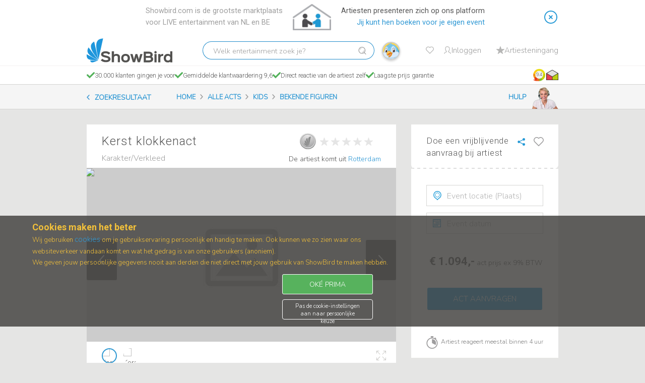

--- FILE ---
content_type: text/html; charset=utf-8
request_url: https://showbird.com/nl/acts/4678-kerst-klokkenact
body_size: 31284
content:

<!DOCTYPE html>
<html lang="nl" dir="ltr"
	  class='com_didiacts view-act itemid-214 j44 j40 mm-hover  actPresentationPreview noapp'>

<head>
    <!-- Page hiding snippet (recommended) -->
                <style>.async-hide { opacity: 0 !important} </style>

                <script type="5964c174a030c850f193e0e8-text/javascript">
                window.dataLayer = window.dataLayer || [];
                </script>

                <!-- Google Tag Manager -->
                <script type="5964c174a030c850f193e0e8-text/javascript">(function(w,d,s,l,i){w[l]=w[l]||[];w[l].push({'gtm.start':
                new Date().getTime(),event:'gtm.js'});var f=d.getElementsByTagName(s)[0],
                j=d.createElement(s),dl=l!='dataLayer'?'&l='+l:'';j.async=true;j.src=
                'https://www.googletagmanager.com/gtm.js?id='+i+dl;f.parentNode.insertBefore(j,f);
                })(window,document,'script','dataLayer','GTM-KFST52V');</script>
                <!-- End Google Tag Manager -->

                <!-- Global site tag (gtag.js) - Google Ads: 855296245 -->
                <script async src='https://www.googletagmanager.com/gtag/js?id=AW-855296245' type="5964c174a030c850f193e0e8-text/javascript"></script>
                <script type="5964c174a030c850f193e0e8-text/javascript">
                    function gtag(){dataLayer.push(arguments);}
                    gtag('consent', 'default', {
                        ad_storage: 'denied',
                        analytics_storage: 'denied',
                        ad_user_data: 'denied',
                        ad_personalization: 'denied',
                        personalization_storage: 'denied',
                        functionality_storage: 'granted',
                        security_storage: 'granted',                            
                        wait_for_update: 500
                    });                      
                    gtag('js', new Date());
                    gtag('config', 'AW-855296245');
                </script>
                <!-- Global site tag (gtag.js) - Google Analytics -->
                
                <script async src="https://www.googletagmanager.com/gtag/js?id=G-5JXZDHHK0J" type="5964c174a030c850f193e0e8-text/javascript"></script>
                <script type="5964c174a030c850f193e0e8-text/javascript">
                  //window.dataLayer = window.dataLayer || [];
                  //function gtag(){dataLayer.push(arguments);}
                  gtag('js', new Date());
                  gtag('config', 'G-5JXZDHHK0J');
                </script>
                

                <!-- anti-flicker snippet (recommended)  -->
                <style>.async-hide { opacity: 1 !important} </style>
                <script type="5964c174a030c850f193e0e8-text/javascript">
                (function(a,s,y,n,c,h,i,d,e){s.className+=' '+y;
                h.end=i=function(){s.className=s.className.replace(RegExp(' ?'+y),'')};
                (a[n]=a[n]||[]).hide=h;setTimeout(function(){i();h.end=null},c);
                })(window,document.documentElement,'async-hide','dataLayer',4000,{'GTM-KFST52V':true});
                </script>
                
 
        	<meta charset="utf-8">
	<meta name="robots" content="index,follow">
	<meta name="keywords" content="Karakter/Verkleed, artiest, inhuren, live, entertainment, event, feest, optreden">
	<meta name="viewport" content="width=device-width, initial-scale=1">
	<meta name="author" content="showbird.com">
	<meta name="facebook-domain-verification" content="qna45cxtp0h1125abqmvnhwk9ool5s">
	<title>Kerst klokkenact Boeken? Direct op ShowBird.com!</title>
	<link href="/templates/ja_directory/favicon.ico" rel="icon" type="image/vnd.microsoft.icon">
<link href="/media/vendor/chosen/css/chosen.css?1.8.7" rel="stylesheet" />
	<link href="/media/jui/css/chosen.css?03423af91605a102bba769a196515c1f" rel="stylesheet" />
	<link href="/templates/ja_directory/css/bootstrap.css" rel="stylesheet" />
	<link href="/templates/ja_directory/js/slick-1.8.1/slick/slick.css" rel="stylesheet" />
	<link href="/templates/ja_directory/js/jquery-timepicker/jquery.timepicker.css" rel="stylesheet" />
	<link href="https://showbird.com/apiscripts/css/misc/didimisc.css" rel="stylesheet" />
	<link href="/templates/system/css/system.css" rel="stylesheet" />
	<link href="/templates/ja_directory/css/template.css" rel="stylesheet" />
	<link href="/templates/ja_directory/css/megamenu.css" rel="stylesheet" />
	<link href="/templates/ja_directory/fonts/font-awesome/css/font-awesome.min.css" rel="stylesheet" />
	<link href="/templates/ja_directory/js/jquery-ui/style.css" rel="stylesheet" />
	<link href="/templates/ja_directory/js/jquery-ui/jquery-ui.css" rel="stylesheet" />
	<link href="/templates/ja_directory/js/selectric/selectric.css" rel="stylesheet" />
	<link href="https://fonts.googleapis.com/css?family=Roboto:100,100italic,300,300italic,400,400italic,500,500italic,700,700italic,900,900italic" rel="stylesheet" />
	<link href="https://fonts.googleapis.com/css?family=Nunito:300" rel="stylesheet" />
	<link href="/templates/ja_directory/js/owl-carousel2/assets/owl.carousel.css" rel="stylesheet" />
	<link href="/templates/ja_directory/js/owl-carousel2/assets/owl.theme.default.css" rel="stylesheet" />
	<link href="/modules/mod_jbcookies/assets/css/jbcookies.css" rel="stylesheet" />
	<link href="https://showbird.com/components/com_jsn/assets/css/style.css" rel="stylesheet" />
	<style>
.read-more-state ~ .read-more-trigger:before {
    content: 'Lees meer...';
}

.read-more-state:checked ~ .read-more-trigger:before {
    content: 'Minder...';
}


</style>
	<style>

.read-more-trigger-playlist:before {
    content: 'Lees meer...';
}

.read-less-trigger-playlist:before {
    content: 'Minder...';
}

.read-less-trigger-playlist {
  display:none;
}
</style>
	<style>

.read-more-trigger-reviews:before {
    content: 'Lees meer...';
}

.read-less-trigger-reviews:before {
    content: 'Minder...';
}

.read-less-trigger-reviews {
  display:none;
}
</style>
<script type="application/json" class="joomla-script-options new">{"system.paths":{"root":"","rootFull":"https:\/\/showbird.com\/","base":"","baseFull":"https:\/\/showbird.com\/"},"csrf.token":"0549aba493afb32d7f7223d8da743846","system.keepalive":{"interval":300000,"uri":"\/nl\/component\/ajax\/?format=json"},"joomla.jtext":{"JLIB_FORM_CONTAINS_INVALID_FIELDS":"Corrigeer de gemarkeerde velden en probeer het opnieuw","JLIB_FORM_FIELD_REQUIRED_VALUE":"Please fill in this field","JLIB_FORM_FIELD_REQUIRED_CHECK":"One of the options must be selected","JLIB_FORM_FIELD_INVALID_VALUE":"This value is not valid"}}</script>
	<script src="/media/system/js/core.min.js?ee06c8994b37d13d4ad21c573bbffeeb9465c0e2" type="5964c174a030c850f193e0e8-text/javascript"></script>
	<script src="/media/system/js/keepalive-es5.min.js?4eac3f5b0c42a860f0f438ed1bea8b0bdddb3804" defer nomodule type="5964c174a030c850f193e0e8-text/javascript"></script>
	<script src="/media/system/js/keepalive.min.js?9f10654c2f49ca104ca0449def6eec3f06bd19c0" type="5964c174a030c850f193e0e8-module"></script>
	<script src="/media/system/js/fields/validate.min.js?2fb94a1b8b473b5921a0a416ad8d50d4b3315530" defer type="5964c174a030c850f193e0e8-text/javascript"></script>
	<script src="/media/vendor/jquery/js/jquery.min.js?3.7.1" type="5964c174a030c850f193e0e8-text/javascript"></script>
	<script src="/media/vendor/chosen/js/chosen.jquery.min.js?1.8.7" type="5964c174a030c850f193e0e8-text/javascript"></script>
	<script src="/media/jui/js/chosen.jquery.min.js?03423af91605a102bba769a196515c1f" defer type="5964c174a030c850f193e0e8-text/javascript"></script>
	<script src="/media/legacy/js/jquery-noconflict.min.js?647005fc12b79b3ca2bb30c059899d5994e3e34d" type="5964c174a030c850f193e0e8-text/javascript"></script>
	<script src="https://showbird.com/templates/ja_directory/js/jquery-ui/datepicker-nl.js" type="5964c174a030c850f193e0e8-text/javascript"></script>
	<script src="https://showbird.com/templates/ja_directory/js/slick-1.8.1/slick/slick.js" type="5964c174a030c850f193e0e8-text/javascript"></script>
	<script src="https://showbird.com/templates/ja_directory/js/moment.min.js" type="5964c174a030c850f193e0e8-text/javascript"></script>
	<script src="https://showbird.com/templates/ja_directory/js/moment-round.min.js" type="5964c174a030c850f193e0e8-text/javascript"></script>
	<script src="https://showbird.com/templates/ja_directory/js/jquery-timepicker/jquery.timepicker.js" type="5964c174a030c850f193e0e8-text/javascript"></script>
	<script src="https://showbird.com/templates/ja_directory/js/image-gallery.js" type="5964c174a030c850f193e0e8-text/javascript"></script>
	<script src="https://showbird.com/templates/ja_directory/js/lightbox/lightbox.js" type="5964c174a030c850f193e0e8-text/javascript"></script>
	<script src="https://showbird.com/templates/ja_directory/js/availability-handler-v2.js" type="5964c174a030c850f193e0e8-text/javascript"></script>
	<script src="https://player.vimeo.com/api/player.js" type="5964c174a030c850f193e0e8-text/javascript"></script>
	<script src="/plugins/system/t3/base-bs3/bootstrap/js/bootstrap.js" type="5964c174a030c850f193e0e8-text/javascript"></script>
	<script src="/plugins/system/t3/base-bs3/js/jquery.tap.min.js" type="5964c174a030c850f193e0e8-text/javascript"></script>
	<script src="/plugins/system/t3/base-bs3/js/script.js" type="5964c174a030c850f193e0e8-text/javascript"></script>
	<script src="/plugins/system/t3/base-bs3/js/menu.js" type="5964c174a030c850f193e0e8-text/javascript"></script>
	<script src="/templates/ja_directory/js/jquery-1.13.0.js" type="5964c174a030c850f193e0e8-text/javascript"></script>
	<script src="/templates/ja_directory/js/jquery-ui.js" type="5964c174a030c850f193e0e8-text/javascript"></script>
	<script src="/templates/ja_directory/js/jquery.file.input.js" type="5964c174a030c850f193e0e8-text/javascript"></script>
	<script src="/templates/ja_directory/js/jquery.selectric.min.js" type="5964c174a030c850f193e0e8-text/javascript"></script>
	<script src="/templates/ja_directory/js/owl-carousel2/owl.carousel.js" type="5964c174a030c850f193e0e8-text/javascript"></script>
	<script src="/templates/ja_directory/js/owl.slider.js" type="5964c174a030c850f193e0e8-text/javascript"></script>
	<script src="/templates/ja_directory/js/script.js" type="5964c174a030c850f193e0e8-text/javascript"></script>
	<script src="https://showbird.com/templates/ja_directory/js/search-ai.js" type="5964c174a030c850f193e0e8-text/javascript"></script>
	<script src="/plugins/system/t3/base-bs3/js/nav-collapse.js" type="5964c174a030c850f193e0e8-text/javascript"></script>
	<script type="5964c174a030c850f193e0e8-text/javascript">
            jQuery(document).ready(function (){
                jQuery('select').not('#didiagentartistselected,#jform_additional_term_2,#jform_max_travel_distance').chosen({"disable_search_threshold":0,"search_contains":true,"allow_single_deselect":true,"placeholder_text_multiple":"Typ of selecteer enkele opties","placeholder_text_single":"Selecteer een optie","no_results_text":"geen overeenkomende resultaten"});
            });
            </script>
	<script type="5964c174a030c850f193e0e8-text/javascript">
    function readMoreTrigger(){
        if( document.getElementById('showMoreOption'))
    document.getElementById('showMoreOption').click()
    }
    function readMoreTriggerPlaylist(){
        if(document.getElementById('showMorePlaylist'))
        document.getElementById('showMorePlaylist').click()
        }
</script>
	<script type="5964c174a030c850f193e0e8-text/javascript">var didiImageBase='https://showbird.com/';</script>
	<script type="5964c174a030c850f193e0e8-text/javascript">
var didiMisc = {
        'actId' : '4678',
        'actCat' : '\"Karakter\\/Verkleed\"',
        'actTitle' : '\"Kerst klokkenact\"',
        'actAlias' : '\"kerst-klokkenact\"',
        'didiLanguageCode': 'nl',
        'didiWebsiteRoot': 'https://showbird.com/',
        'didiWebsiteRootWithLang': 'https://showbird.com/nl/',
        'didiTranslations': '{\"COM_DIDIACTS_XML_DESCRIPTION\":\"Act component for ShowaDiDi project\",\"COM_DIDIACTS_ACT_FORM_LABEL\":\"Act toevoegen\",\"COM_DIDIACTS_ACT_FORM_INTRO\":\"Hier maak je de presentatie van jouw act op Showbird. Wees compleet en uitnodigend. Beschrijf alle aspecten van de act. Een aantrekkelijke presentatie betekent meer boekingen!\",\"COM_DIDIACTS_FIELD_TITLE_LABEL\":\"Titel\",\"COM_DIDIACTS_FIELD_TITLE_DESC\":\"De naam van de act\",\"COM_DIDIACTS_FIELD_INTROTEXT_LABEL\":\"Intro\",\"COM_DIDIACTS_FIELD_INTROTEXT_DESC\":\"Een heldere samenvatting van ongeveer 3 regels, waarin je jouw act beschrijft en \'verkoopt\' aan de bezoekers van Showbird.\",\"COM_DIDIACTS_FIELD_FULLTEXT_LABEL\":\"Beschrijving\",\"COM_DIDIACTS_FIELD_FULLTEXT_DESC\":\"Een uitgebreide beschrijving van de act en de artiest, inclusief relevante achtergrond informatie en begrippen die helpen om gevonden te worden.\",\"COM_DIDIACTS_FIELD_CATEGORY1_LABEL\":\"Soort act\",\"COM_DIDIACTS_FIELD_CATEGORY1_DESC\":\"Categorie 1\",\"COM_DIDIACTS_FIELD_CATEGORY2_LABEL\":\"Stijl\",\"COM_DIDIACTS_FIELD_CATEGORY2_DESC\":\"Categorie 2\",\"COM_DIDIACTS_FIELD_ACT_GALLERY_LABEL\":\"Afbeeldingen\",\"COM_DIDIACTS_FIELD_ACT_GALLERY_DESC\":\"Afbeeldingen\",\"COM_DIDIACTS_ACT_GALLERY_IMAGE_ADD_BUTTON_LABEL\":\"Foto\",\"COM_DIDIACTS_ACT_GALLERY_DROP_FILES_LABEL\":\"Drop je afbeelding hier\",\"COM_DIDIACTS_ACT_GALLERY_BROWSE_FILES_LABEL\":\" of kies een bestand\",\"COM_DIDIACTS_ACT_GALLERY_VIDEO_ADD_BUTTON_LABEL\":\"Video\",\"COM_DIDIACTS_ACT_GALLERY_UPLOAD_VIDEO_LABEL\":\"Jouw video share\\/embed code\",\"COM_DIDIACTS_ACT_GALLERY_ADD_VIDEO_BUTTON_LABEL\":\"Voeg toe\",\"COM_DIDIACTS_ACT_GALLERY_SOUND_ADD_BUTTON_LABEL\":\"Sound\",\"COM_DIDIACTS_ACT_GALLERY_UPLOAD_SOUND_LABEL\":\"Jouw geluid share\\/embed code\",\"COM_DIDIACTS_ACT_GALLERY_ADD_SOUND_BUTTON_LABEL\":\"Voeg toe\",\"COM_DIDIACTS_ACT_GALLERY_LOADING_LABEL\":\"Bezig met laden\",\"COM_DIDIACTS_ACT_GALLERY_INVALID_VIDEO_ERROR\":\"Gebruik een Youtube of Vimeo link (share\\/embed)\",\"COM_DIDIACTS_ACT_GALLERY_INVALID_SOUND_ERROR\":\"Gebruik een Spotify of Soundcloud link (share\\/embed)\",\"COM_DIDIACTS_ACT_GALLERY_IMG_TOO_BIG_ERROR\":\"Afbeelding te groot (max. 10MB)\",\"COM_DIDIACTS_ACT_GALLERY_IMAGE_REMOVE_LABEL\":\"Verwijder\",\"COM_DIDIACTS_ACT_GALLERY_LIMIT_REACHED_LABEL\":\"Max aantal fotos\\/videos\\/sounds bereikt\",\"COM_DIDIACTS_ACT_GALLERY_CHANGE_ORDER_BY_DRAGGING \":\"Je kunt de volgorde aanpassen door een afbeelding naar de juiste positie te slepen.\",\"COM_DIDIACTS_ACT_PLAYLIST_HEADER\":\"Repertoire\",\"COM_DIDIACTS_PLAYLIST_ACT_SET_PLAYLIST\":\"Song\",\"COM_DIDIACTS_PLAYLIST_ACT_ITEM_IN_PLAYLIST\":\"song in jouw playlist\",\"COM_DIDIACTS_PLAYLIST_ACT_ITEMS_IN_PLAYLIST\":\"songs in jouw playlist\",\"COM_DIDIACTS_FIELD_MEMBERS_AMOUNT_LABEL\":\"Leden\",\"COM_DIDIACTS_FIELD_MEMBERS_AMOUNT_DESC\":\"Hoeveel uitvoerende artiesten\",\"COM_DIDIACTS_FIELD_MEMBERS_AMOUNT_OPTION_1\":\"1\",\"COM_DIDIACTS_FIELD_MEMBERS_AMOUNT_OPTION_2\":\"2\",\"COM_DIDIACTS_FIELD_MEMBERS_AMOUNT_OPTION_3\":\"3\",\"COM_DIDIACTS_FIELD_MEMBERS_AMOUNT_OPTION_4\":\"4+\",\"COM_DIDIACTS_FIELD_MEMBERS_COMPOSITION_LABEL\":\"Samenstelling\",\"COM_DIDIACTS_FIELD_MEMBERS_COMPOSITION_DESC\":\"artiest is man\\/vrouw\",\"COM_DIDIACTS_FIELD_MEMBERS_COMPOSITION_OPTION_MALE\":\"Man\",\"COM_DIDIACTS_FIELD_MEMBERS_COMPOSITION_OPTION_FEMALE\":\"Vrouw\",\"COM_DIDIACTS_FIELD_MEMBERS_COMPOSITION_OPTION_BOTH\":\"Gemengd (man+vrouw)\",\"COM_DIDIACTS_FIELD_ENVIRONMENT_LABEL\":\"Omstandigheid\",\"COM_DIDIACTS_FIELD_ENVIRONMENT_DESC\":\"Act is geschikt voor\",\"COM_DIDIACTS_FIELD_SPACE_REQUIREMENTS_LABEL\":\"Benodigde ruimte\",\"COM_DIDIACTS_FIELD_SPACE_REQUIREMENTS_DESC\":\"bijv. 3x4 meter vrij, hoogte zaal min 3 meter...\",\"COM_DIDIACTS_FIELD_SPEC_DEMANDS_LABEL\":\"Vereisten\",\"COM_DIDIACTS_FIELD_SPEC_DEMANDS_DESC\":\"Typ een korte tekst of plak de tekst van je Rider in dit veld.\",\"COM_DIDIACTS_FIELD_DURATION_LABEL\":\"Tijdsduur act\",\"COM_DIDIACTS_FIELD_DURATION_DESC\":\"Hoe lang duurt het optreden?\",\"COM_DIDIACTS_FIELD_ACT_PRICE_LABEL\":\"Klantprijs ex BTW\",\"COM_DIDIACTS_FIELD_ACT_PRICE_DESC\":\"Totale act prijs\",\"COM_DIDIACTS_FIELD_ACT_VAT_LABEL\":\"BTW\",\"COM_DIDIACTS_FIELD_ACT_VAT_DESC\":\"Binnen welk BTW % valt jouw act?\",\"COM_DIDIACTS_FIELD_ACT_INCL_VAT_PRICE_LABEL\":\"Prijs incl. BTW\",\"COM_DIDIACTS_FIELD_ACT_VAT_OPTION_VAT_NOT_APPLICABLE\":\"BTW nvt\",\"COM_DIDIACTS_FIELD_ACT_VAT_OPTION_VAT_SHIFTED\":\"BTW verlegd\",\"COM_DIDIACTS_FIELD_ACT_PRICE_VARIATIONS_AND_TECHNIQUE\":\"Prijsvariaties en techniek\",\"COM_DIDIACTS_PRICE_VARIATION_TITLE\":\"Prijsvariaties en techniek\",\"COM_DIDIACTS_PRICE_VARIATION_DESCRIPTION\":\"Vul hier jouw prijsstructuur in. De klant kan dan meteen zien wat korter\\/langer optreden met de prijs doet.\",\"COM_DIDIACTS_CLOSE_PRICE_VARIATION\":\"Sluiten\",\"COM_DIDIACTS_ADD_PRICE_VARIATION\":\"Prijsvariatie toevoegen\",\"COM_DIDIACTS_DURATION\":\"Tijdsduur\",\"COM_DIDIACTS_PRICE_OF_PERFORMANCE\":\"Prijs voor het optreden\",\"COM_DIDIACTS_RULE\":\"Optie\",\"COM_DIDIACTS_ADD_RULE\":\"VOEG REGEL TOE\",\"COM_DIDIACTS_FIELD_TECHNIQUE_PRICE_DESC\":\"netto prijs ex BTW\",\"COM_DIDIACTS_PRICE_VARIATION_DESCRIPTION_EXTRA\":\"Reken je extra voor het meebrengen van techniek? Geef hieronder aan wat de constructie is.\",\"COM_DIDIACTS_IS_REQUIRED_TEXT\":\"Voor deze act is techniek nodig\",\"COM_DIDIACTS_TECHNOLOGY_CAN_INSTALLED_AT_LOCATION\":\"Inprikken op techniek van de locatie\",\"COM_DIDIACTS_TECHNIQUE_FOR_30_PERSONS\":\"Techniek mee tot 250 personen\",\"COM_DIDIACTS_TECHNIQUE_FOR_30_PLUS_PERSONS\":\"Techniek mee voor +250 personen\",\"COM_DIDIACTS_REQUEST_FORM_TECHNICS_PLACEHOLDER\":\"Geluidsinstallatie\",\";COM_DIDIACTS_REQUEST_FORM_TECHNICS_FIRST_OPTION_LABEL\":\"Geluidstechniek is aanwezig op locatie\",\"COM_DIDIACTS_ACT_PRICE_EXTENSION_A\":\"Geluidstechniek is aanwezig op locatie\",\"COM_DIDIACTS_ACT_PRICE_EXTENSION_B\":\"Artiest neemt mee <250 pers\",\"COM_DIDIACTS_ACT_PRICE_EXTENSION_C\":\"Artiest neemt mee +250 pers\",\"COM_DIDIACTS_REQUEST_FORM_TECHNICS_DONT_KNOW_LABEL\":\"Ik weet het nog niet\",\"COM_DIDIACTS_REQUEST_FORM_PLAYING_ACOUSTICALLY_LABEL\":\"Graag een akoestische optreden\",\"COM_DIDIACTS_TECHNIQUE_OPTION_1\":\"Kan\",\"COM_DIDIACTS_TECHNIQUE_OPTION_2\":\"Kan niet\",\"COM_DIDIACTS_TECHNIQUE_NO_ADDITIONAL_COSTS\":\"Geen meerkosten\",\"COM_DIDIACTS_TECHNIQUE_EXTRA_COST_EX_VAT\":\"extra kosten ex BTW\",\"COM_DIDIACTS_TECHNIQUE_EXTRA_COST\":\"indicatie extra kosten\",\"COM_DIDIACTS_INVALID_DURATION\":\"Ongeldige tijdsduur.\",\"COM_DIDIACTS_PRICE_VARIATIONS_AVAILABLE\":\"prijsvariaties gemaakt\",\"COM_DIDIACTS_PLAYING_ACOUSTICALLY_LABEL\":\"Deze act kan ook akoestisch\",\"COM_DIDIACTS_PRICE_VARIATIONS_HELP_TEXT\":\"Wat kost je optreden als je langer\\/korter speelt? Geef hier maximaal 8 tijdsduur\\/prijs combinaties op. De tijdsduur\\/prijs combinatie van voorliggende pagina wordt de standaard waarde.\",\"COM_DIDIACTS_TECHNIQUE_HELP_TEXT\":\"Kun\\/wil je geluidsversterking meenemen en zijn daar EXTRA kosten aan verbonden? Geef hier de mogelijkheden op.\",\"COM_DIDIACTS_TAGS_TITLE\":\"Extra eigenschappen\",\"COM_DIDIACTS_TAGS_DESCRIPTION\":\"Klik hier de 3 meest relevante eigenschappen aan die van toepassing zijn op deze act.\",\"COM_DIDIACTS_TAGS_SPEAKERS_DESCRIPTION\":\"Tag je act zodat deze gevonden wordt op relevante onderwerpen:\",\"COM_DIDIACTS_TAGS_SPEAKERS_TOPICS_LINK\":\"Kies 4 topics\",\"COM_DIDIACTS_TAGS_SPEAKERS_TYPES_LINK\":\"Kies 2 rollen\",\"COM_DIDIACTS_TAGS_SPEAKERS_GOALS_LINK\":\"Kies 3 doelen\",\"COM_DIDIACTS_TAGS_SPEAKERS_TOPICS_DESC\":\"Relevante onderwerpen in jouw speech\",\"COM_DIDIACTS_TAGS_SPEAKERS_TYPES_DESC\":\"Jouw achtergrond voor deze spreekbeurt\",\"COM_DIDIACTS_TAGS_SPEAKERS_GOALS_DESC\":\"Wat wil je bereiken met dit optreden\",\"COM_DIDIACTS_TAGS_SPEAKERS_FILTER_PLACEHOLDER\":\"Zoekfilter\",\"COM_DIDIACTS_TAGS_LABEL\":\"Extra tags\",\"COM_DIDIACTS_ADD_TAGS_BUTTON\":\"Kies eigenschappen\",\"COM_DIDIACTS_TAGS_AVAILABLE\":\"tags toegevoegd\",\"COM_DIDIACTS_TAGGR1\":\"Genre\",\"COM_DIDIACTS_TAGGR2\":\"Atmosphere\",\"COM_DIDIACTS_TAGGR3\":\"Instruments\",\"COM_DIDIACTS_TAG1\":\"80s\",\"COM_DIDIACTS_TAG2\":\"Akoestisch\",\"COM_DIDIACTS_TAG3\":\"Blues\",\"COM_DIDIACTS_TAG4\":\"Country\",\"COM_DIDIACTS_TAG5\":\"Dance\",\"COM_DIDIACTS_TAG6\":\"Disco\",\"COM_DIDIACTS_TAG7\":\"Electronic\",\"COM_DIDIACTS_TAG8\":\"Folk\",\"COM_DIDIACTS_TAG9\":\"Funk\",\"COM_DIDIACTS_TAG10\":\"Hiphop\",\"COM_DIDIACTS_TAG11\":\"Indie\",\"COM_DIDIACTS_TAG12\":\"Jazz\",\"COM_DIDIACTS_TAG13\":\"Klassiek\",\"COM_DIDIACTS_TAG14\":\"Latin\",\"COM_DIDIACTS_TAG15\":\"Lounge\",\"COM_DIDIACTS_TAG16\":\"Metal\",\"COM_DIDIACTS_TAG17\":\"Pop\",\"COM_DIDIACTS_TAG18\":\"Punk\",\"COM_DIDIACTS_TAG19\":\"R&B\",\"COM_DIDIACTS_TAG20\":\"Rock\",\"COM_DIDIACTS_TAG21\":\"Reggae\",\"COM_DIDIACTS_TAG22\":\"Soul\",\"COM_DIDIACTS_TAG23\":\"Swing\",\"COM_DIDIACTS_TAG24\":\"Wereld\",\"COM_DIDIACTS_TAG25\":\"Anders dan Andres\",\"COM_DIDIACTS_TAG26\":\"Easy listening\",\"COM_DIDIACTS_TAG27\":\"Hits van Nu\",\"COM_DIDIACTS_TAG28\":\"Hits van Toen\",\"COM_DIDIACTS_TAG29\":\"Meezingers\",\"COM_DIDIACTS_TAG30\":\"Puur Genieten\",\"COM_DIDIACTS_TAG31\":\"Romantisch\",\"COM_DIDIACTS_TAG32\":\"80s\",\"COM_DIDIACTS_TAG33\":\"Akoestisch\",\"COM_DIDIACTS_TAG34\":\"Tag 34\",\"COM_DIDIACTS_TAG35\":\"Tag 35\",\"COM_DIDIACTS_TAG36\":\"Tag 36\",\"COM_DIDIACTS_TAG37\":\"Tag 37\",\"COM_DIDIACTS_TAG38\":\"Tag 38\",\"COM_DIDIACTS_TAG39\":\"Tag 39\",\"COM_DIDIACTS_TAG40\":\"Tag 40\",\"COM_DIDIACTS_TAG41\":\"Tag 41\",\"COM_DIDIACTS_TAG42\":\"Tag 42\",\"COM_DIDIACTS_TAG43\":\"Tag 43\",\"COM_DIDIACTS_TAG44\":\"Tag 44\",\"COM_DIDIACTS_TAG45\":\"Tag 45\",\"COM_DIDIACTS_FIELD_KM_PRICE_LABEL\":\"Reiskosten p\\/km\",\"COM_DIDIACTS_FIELD_KM_PRICE_DESC\":\"tussen 0 en 1 euro\",\"COM_DIDI_ACTS_PUBLISH_LABEL\":\"Showbird status\",\"COM_DIDIACTS_ACT_PUBLISHED_LABEL\":\"Publiceer op Showbird\",\"COM_DIDIACTS_ACT_UNPUBLISHED_LABEL\":\"(nog) niet publiceren op ShowBird\",\"COM_DIDIACTS_ACT_REQUESTED_LABEL\":\"Vraag publicatie voor deze act aan\",\"COM_DIDIACTS_SAVE_ACT_BUTTON\":\"Opslaan\",\"COM_DIDIACTS_ACT_FORM_FOOTER\":\"Het duurt 1-10 minuten (na publicatie) voordat jouw act gevonden kan worden op Showbird. Je kunt deze act altijd wijzigen of de-publiceren. Meerdere acts? Sla deze op en maak er gewoon nog \\u00e9\\u00e9n.\",\"COM_DIDIACTS_ACT_TAGS_FORM_FOOTER\":\"Mis je een term in deze lijsten? Verwerk die dan in de tekst van je Act. Heb je een vraag: support@showbird.com\",\"COM_DIDIACTS_FIELD_VALIDATE_KM_PRICE_ERROR\":\"Je kunt maximaal 1 euro per km rekenen voor reiskosten\",\"COM_DIDIACTS_ACT_DELETE_ARE_YOU_SURE\":\"Je gaat deze act verwijderen. Weet je het zeker?\",\"COM_DIDIACTS_ACT_DELETE_ACTIVE_REQUESTS_ARE_YOU_SURE\":\"Je hebt nog lopende zaken met deze act; verwijderen kan dan niet.\",\"COM_DIDIACTS_ACT_GALLERY_IMAGE_CROP_TITLE\":\"Afbeelding toevoegen\",\"COM_DIDIACTS_ACT_GALLERY_IMAGE_CROP_BTN_SUBMIT\":\"Opslaan\",\"COM_DIDIACTS_ACT_GALLERY_IMAGE_CROP_BTN_CANCEL\":\"Annuleren\",\"COM_DIDIACTS_ACT_GALLERY_IMAGE_CROP_TEXT\":\"Bepaal hier welk deel van de originele afbeelding je wilt gebruiken voor je act presentatie. Ju kunt het selectiekader verslepen en vergroten\\/verkleinen. De selectie ist altijd horizontaal (\'landscape\'). Het is niet mogelijk om een vertikale selectie (\'portrait\') te maken.\",\"COM_DIDIACTS_ACT_GALLERY_IMAGE_DROP_FILE_NOT_SUPPORTED\":\"Drag\\/Drop werkt hier niet. Kies een bestand uit de lijst.\",\"COM_DIDIACTS_ACT_GALLERY_IMAGE_EXTENSION_NOT_SUPPORTED\":\"Sorry, ons systeem lust alleen JPG, PNG of GIF bestanden.\",\"COM_DIDIACTS_ACT_DELETE_BTTN\":\"Act verwijderen\",\"COM_DIDIACTS_ACT_ADD_BTTN\":\"Nieuwe act\",\"COM_DIDI_ACTS_EMPTY_MY_ACTS\":\"je heb (nog) geen act gedefinieerd\",\"COM_DIDIACTS_ACT_PREVIEW_BTTN\":\"Preview\",\"COM_DIDIACTS_ACT_EDIT_BTTN\":\"Wijzigen\",\"COM_DIDIACTS_ACT_EMBED_BTTN\":\"Embed code\",\"COM_DIDIACTS_ACT_EMBED_LINK_TITLE\":\"ShowBird act detail\",\"COM_DIDIACTS_ACT_EMBED_MESSAGE\":\"Copied to clipboard\",\"COM_DIDI_ACTS_REQUESTS_INFO_TEXT\":\"Requests info text.\",\"COM_DIDIACTS_ACT_REQUEST_BTTN\":\"Request\",\"COM_DIDIACTS_ACT_PAGE_TITLE_BOOK\":\"Boeken\",\"COM_DIDIACTS_ACT_PAGE_TITLE_DIRECT\":\"Direct op ShowBird.com!\",\"COM_DIDIACTS_ACT_PAGE_TITLE_KEYWORDS\":\"artiest, inhuren, live, entertainment, event, feest, optreden\",\"COM_DIDIACTS_ACT_SEARCH_OPTIONS_BACK_BTN\":\"Zoek acts\",\"COM_DIDIACTS_ACT_CAT1_TITLE\":\"Categorie 1\",\"COM_DIDIACTS_ACT_CAT2_TITLE\":\"Categorie 2\",\"COM_DIDIACTS_ACT_READMORE\":\"Lees meer\",\"COM_DIDIACTS_ACT_READLESS\":\"Minder\",\"COM_DIDIACTREVIEWS_READ_MORE\":\"Lees meer\",\"COM_DIDIACTS_ACT_ARTIST_SEE_ALL_ACT_LINK\":\"Bekijk alle acts van deze artiest\",\"COM_DIDIACTS_ACT_PERFORMER_SEE_ALL_ACT_LINK\":\"Bekijk alle acts van deze performer\",\"COM_DIDIACTS_ACT_PRICE_HEADER\":\"Prijs\",\"COM_DIDIACTS_ACT_PRICE_TITLE\":\"Prijs\",\"COM_DIDIACTS_ACT_PRICE_INFO\":\"act prijs incl BTW\",\"COM_DIDIACTS_ACT_PRICE_INFO_INCL_VAT_SHORT\":\"incl BTW\",\"COM_DIDIACTS_ACT_PRICE_VAT_EXCLUDED_INFO\":\"act prijs ex BTW\",\"COM_DIDIACTS_ACT_PRICE_INFO_EXCL_VAT_SHORT\":\"ex BTW\",\"COM_DIDIACTS_ACT_PRICE_INFO_WITH_VAT\":\"act prijs incl %d%% BTW\",\"COM_DIDIACTS_ACT_PRICE_VAT_EXCLUDED_INFO_WITH_VAT\":\"act prijs ex %d%% BTW\",\"COM_DIDIACTS_ACT_PRICE_INFO_VAT_NOT_APPLICABLE\":\"BTW nvt\",\"COM_DIDIACTS_ACT_PRICE_INFO_VAT_SHIFTED\":\"act prijs, BTW verlegd\",\"COM_DIDIACTS_REQUEST_FORM_INCLUDE_TRAVEL_EXPENSES\":\"incl. reiskosten\",\"COM_DIDIACTS_REQUEST_FORM_REQUESTBOX_TITLE\":\"Check beschikbaarheid\",\"COM_DIDIACTS_REQUEST_FORM_DATEQUESTION_LABEL\":\"Wanneer is jouw event \\/ feest?\",\"COM_DIDIACTS_REQUEST_FORM_DATE\":\"Datum\",\"COM_DIDIACTS_REQUEST_FORM_DATEINPUT_LABEL\":\"Datum\",\"COM_DIDIACTS_MOBILE_REQUEST_FORM_DATE\":\"Datum optreden\",\"COM_DIDIACTS_REQUEST_FORM_TIME\":\"Tijd\",\"COM_DIDIACTS_REQUEST_FORM_TIMEINPUT_LABEL\":\"Tijd\",\"COM_DIDIACTS_MOBILE_REQUEST_FORM_TIME\":\"Tijd optreden\",\"COM_DIDIACTS_REQUEST_BOX_TITLE\":\"Doe een vrijblijvende aanvraag bij artiest\",\"COM_DIDIACTS_REQUEST_MOBILE_BOX_TITLE\":\"Doe een vrijblijvende aanvraag\",\"COM_DIDIACTS_REQUEST_FORM_LOCATION\":\"Locatie (plaats)\",\"COM_DIDIACTS_REQUEST_FORM_ARTIST_REACTION_LABEL\":\"Artiest reageert meestal binnen 4 uur\",\"COM_DIDIACTS_ACT_PREVIEW_ARTIST_CITY_LABEL\":\"Artiest komt uit\",\"COM_DIDIACTS_REQUEST_FORM_MISSING_DATEANDTIMEPASSED_LABEL\":\"Deze datum is historie\",\"COM_DIDIACTS_REQUEST_FORM_MISSING_DATEANDTIME_LABEL\":\"Vul datum+tijd optreden in\",\"COM_DIDIACTS_REQUEST_FORM_MISSING_DATE_LABEL\":\"Vul Datum optreden in\",\"COM_DIDIACTS_REQUEST_FORM_MISSING_TIME_LABEL\":\"Vul Tijd optreden in\",\"COM_DIDIACTS_REQUEST_FORM_LABEL_AVAILABLE\":\"Act is beschikbaar\",\"COM_DIDIACTS_REQUEST_FORM_LABEL_MAYBE_AVAILABLE\":\"Act reeds in optie\",\"COM_DIDIACTS_REQUEST_FORM_LABEL_NOT_AVAILABLE\":\"Act niet beschikbaar\",\"COM_DIDIACTS_REQUEST_FORM_LABEL_AGENDA_UPDATE_DAY\":\"Latest Agenda Updated On:\",\"COM_DIDIACTS_ACT_AVAILABILITY_HEADER\":\"Beschikbaarheid\",\"COM_DIDIACTS_ACT_AGENDA_AVAILABLE\":\"Beschikbaar\",\"COM_DIDIACTS_ACT_AGENDA_PARTIALLY_AVAILABLE\":\"Deels beschikbaar\",\"COM_DIDIACTS_ACT_AGENDA_NOT_AVAILABLE\":\"Niet beschikbaar\",\"COM_DIDIACTS_REQUEST_FORM_BOOK_ARTIST_BUTTON\":\"Act aanvragen\",\"COM_DIDIACTS_ACT_DIRECT_BOOKING_BUTTON\":\"Boek direct\",\"COM_DIDIACTS_ACT_REQUEST_CHAT_CUSTOMER_BUTTON\":\"Stel vraag aan artiest\",\"COM_DIDIACTS_ACT_PRICE_AVAILABLE_DESCR\":\"ACT AANVRAGEN\",\"COM_DIDIACTS_ACT_PRICE_AVAILABLE_MOBILE_DESCR\":\"AANVRAGEN\",\"COM_DIDIACTS_ACT_PRICE_OPTIONAL_DESCR\":\"ACT AANVRAGEN\",\"COM_DIDIACTS_ACT_PRICE_DIRECT_AVAILABLE_MOBILE_DESCR\":\"DIRECT\",\"COM_DIDIACTS_ACT_PRICE_BLOCKED_DESCR\":\"Kies een andere datum <br\\/> of kies een andere act\",\"COM_DIDIACTS_ACT_DIRECT_PRICE_BLOCKED_DESCR\":\"Deze act is niet boekbaar<br\\/>binnen 48 uur voor optreden\",\"COM_DIDIACTS_REQUEST_FORM_NOT_AVAILABLE_INFOBOX_PRE_DESC\":\"Een aanvraag is geheel vrijblijvend!...\",\"COM_DIDIACTS_REQUEST_FORM_INFOBOX_PRE_DESC\":\"Een aanvraag is geheel vrijblijvend!\",\"COM_DIDIACTS_REQUEST_FORM_INFOBOX_DESC\":\"Je zit met deze aanvraag nergens aan vast.<br\\/>Artiest reageert met een vraag of een voorstel.<br\\/>Daarna kun jij zelf de boeking definitief maken.\",\"COM_DIDIACTS_REQUEST_FORM_DIRECT_INFOBOX_PRE_DESC\":\"Zo werkt een direct boeking\",\"COM_DIDIACTS_REQUEST_FORM_DIRECT_INFOBOX_DESC\":\"Je kunt deze act direct betalen en vastleggen<br\\/>zonder op een reactie van artiest te wachten.<br\\/>Later kun jij met artiest details doornemen.\",\"COM_DIDIACTS_REQUEST_FORM_MOBILE_INFOBOX_PRE_DESC\":\"Een aanvraag is geheel vrijblijvend!\",\"COM_DIDIACTS_REQUEST_FORM_DIRECT_MOBILE_INFOBOX_PRE_DESC\":\"Leg direct vast zonder te wachten\",\"COM_DIDIACTS_REQUEST_FORM_INFOBOX_NUMBER_PEOPLE_REQUESTED\":\"%s people requested this act before you\",\"; COM_DIDIACTS_REQUEST_FORM_LABEL_CONTACT_ARTIST\":\"Contact met artiest\",\"; COM_DIDIACTS_REQUEST_FORM_DESC_LABEL\":\"Een aanvraag is geheel vrijblijvend!\",\"COM_DIDIACTS_ACT_SPECIFICATION_HEADER\":\"Specificaties\",\"COM_DIDIACTS_ACT_RATING\":\"Rating\",\"COM_DIDIACTS_ACT_DURATION_TITLE\":\"Duur\",\"COM_DIDIACTS_ACT_ENVIRONMENT_TITLE\":\"Omgeving\",\"COM_DIDIACTS_ACT_MEMBERS_AMOUNT_TITLE\":\"Artiesten\",\"COM_DIDIACTS_ACT_MEMBERS_COMPOSITION_TITLE\":\"Gender\",\"COM_DIDIACTS_ACT_LANGUAGE_TITLE\":\"Taal\",\"COM_DIDIACTS_ACT_SPACE_TITLE\":\"Ruimte\",\"COM_DIDIACTS_ACT_REQUIREMENTS_TITLE\":\"Vereisten\",\"COM_DIDIACTS_ACT_REQUIREMENTS_RIDER\":\"Artiest heeft rider\",\"COM_DIDIACTS_ACT_ARTIST_LOCATION_INFO\":\"De artiest komt uit %s\",\"COM_DIDIACTS_ACT_PERFORMER_LOCATION_INFO\":\"De performer komt uit %s\",\"COM_DIDIACTS_ACT_ARTIST_LOCATION_ADDITIONAL_INFO\":\"Reiskosten worden berekend obv jouw event locatie.\",\"COM_DIDIACTS_ACT_SHARE_LINK\":\"Deel deze pagina\",\"COM_DIDIACTS_ACT_SHARE_TEXT\":\"Ik vond deze act op ShowBird:\",\"COM_DIDIACTS_FIELD_PLAYLIST_LABEL\":\"Repertoire\",\"COM_DIDIACTS_FIELD_REPERTOIRE_MAIN\":\"Artiest speelt:\",\"COM_DIDIACTS_FIELD_REPERTOIRE_COVERS\":\"Covers\",\"COM_DIDIACTS_FIELD_REPERTOIRE_OWN_MATERIAL\":\"Eigen materiaal\",\"COM_DIDIACTS_FIELD_PLAYLIST_INTRO\":\"Een greep uit de nummers die artiest kan spelen:\",\"COM_DIDIACTS_FIELD_OPEN_TO_SONG_REQUESTS\":\"Artiest staat open voor verzoeknummers.<\\/br>Heb je een vraag of wensen mbt het repertoire van deze artiest? Vermeld dit dan in je aanvraag.\",\"COM_DIDIACTS_FIELD_OPEN_TO_SONG_REQUESTS_NO\":\"Je kunt voor deze act geen verzoeknummers indienen.\",\"COM_DIDIACTS_FIELD_PLAYLIST_FOOTER\":\"\",\"COM_DIDIACTS_ACT_ADDITIONAL_SPECIFICATION_HEADER\":\"1-op-1 met de artiest\",\"COM_DIDIACTS_ACT_ADDITIONAL_SPECIFICATION_TITLE\":\"%s boeken of inhuren doe je hier via ShowBird.<br><br>\",\"COM_DIDIACTS_ACT_ADDITIONAL_SPECIFICATION_BODY\":\"\\\"\",\"COM_DIDIACTS_ACT_EVENT_INFO\":\"Deze act is geschikt voor volgende events:\",\";COM_DIDIACTS_ACT_ADDITIONAL_CORONA_TEXT\":\"\\\"<p><em><strong>Deze act is Corona-proof<\\/strong><br\\/>\",\";Dit optreden wordt live uitgevoerd via een online video call verbinding. Je hebt rechtstreeks en persoonlijk contact met de artiest via het beeldscherm van je computer. ShowBird regelt de <a href\":\"\\\\\\\"nl\\/videobellen\\\\\\\">verbinding<\\/a>.<\\/em><\\/p>\\\"\",\"COM_DIDIACTS_ACT_ADDITIONAL_CORONA_TEXT\":\"\",\"COM_DIDIACTREVIEWS_TITLE_LABEL\":\"Reviews\",\"COM_DIDIACTREVIEWS_REVIEWS_CNT_ONE_LABEL\":\"review\",\"COM_DIDIACTREVIEWS_REVIEWS_CNT_MORE_LABEL\":\"reviews\",\"COM_DIDIACTREVIEWS_REVIEWS_EXTRA_LABEL\":\"geschreven over deze act\",\"COM_DIDIACTREVIEWS_NO_RECORDS\":\"Er is (nog) geen review van deze act\",\"COM_DIDIACTREVIEWS_SOURCE_VIA_LABEL\":\"bron:\",\"COM_DIDIACTREVIEWS_REVIEW_STATISTICS\":\"Door %s klanten beoordeeld met een gemiddelde score van %s\",\"COM_DIDIACTREVIEWS_REVIEW_1_STATISTICS\":\"Door %s klant beoordeeld met een score van %s\",\"COM_DIDIACTREVIEWS_REVIEW_ARTIST_QUALITY_INFO_BRONZE_TEXT\":\"Deze artiest ontving een Bronzen Vleugel van ShowBird:<br>Act presentatie in orde en reageert snel en kordaat op aanvragen.\",\"COM_DIDIACTREVIEWS_REVIEW_ARTIST_QUALITY_INFO_SILVER_TEXT\":\"Deze artiest ontving een Zilveren Vleugel van ShowBird:<br>Act presentatie in orde en reageert snel en kordaat op aanvragen.\",\"COM_DIDIACTREVIEWS_REVIEW_ARTIST_QUALITY_INFO_GOLD_TEXT\":\"Deze artiest ontving een Gouden Vleugel van ShowBird:<br>Act presentatie in orde en reageert snel en kordaat op aanvragen.\",\"COM_DIDIACTS_CLICKABLE_TABS_DETAILS\":\"Omschrijving\",\"COM_DIDIACTS_CLICKABLE_TABS_REPERTOIRE\":\"Repertoire\",\"COM_DIDIACTS_CLICKABLE_TABS_REVIEWS\":\"Reviews\",\"COM_DIDIACTS_CLICKABLE_TABS_ARTIST_INFO\":\"Artiest info\",\"COM_DIDIACTS_CLICKABLE_TABS_PERFORMER_INFO\":\"Performer info\",\"COM_DIDIACTS_ACT_PREVIEW_SINGLE_PERFORMER_LABEL\":\"performer\",\"COM_DIDIACTS_ACT_PREVIEW_MORE_PERFORMERS_LABEL\":\"performers\",\"COM_DIDIACTS_ACT_PREVIEW_MEMBERS_MULTIPLE\":\"multiple performers\",\"COM_DIDIACTS_ACT_PREVIEW_REVIEWS_BLOCK_TITLE\":\"Reviews\",\"COM_DIDIACTS_ACT_PREVIEW_GOLD_WING_TITLE\":\"Gold wing: excellent supplier\",\"COM_DIDIACTS_ACT_PREVIEW_SILVER_WING_TITLE\":\"Silver wing: very good supplier\",\"COM_DIDIACTS_ACT_PREVIEW_BRONZE_WING_TITLE\":\"Bronze wing: good supplier\",\"COM_DIDIACTS_ACT_PREVIEW_WING_URL\":\"\\/nl\\/vleugel-info\",\"COM_DIDIACTS_REQUEST_FORM_ARTIST_REACTION_TIME_LABEL\":\"Artiest reageert meestal binnen %s uur\",\"COM_DIDIACTS_ACT_PREVIEW_ADDITIONAL_SPECIFICATION_BODY_TITLE\":\"%s boeken of inhuren doe je hier via Showbird.\",\"COM_DIDIACTS_ACT_PREVIEW_ADDITIONAL_SPECIFICATION_BODY_TEXT\":\"\\\"\",\"COM_DIDIACTS_ACT_PREVIEW_ADDITIONAL_PERFORMER_SPECIFICATION_BODY_TEXT\":\"\\\"\",\"COM_DIDIACTS_ACT_PREVIEW_REQUEST_FORM_LOCATION\":\"Event locatie (Plaats)\",\"COM_DIDIACTS_ACT_PREVIEW_REQUEST_FORM_DATE\":\"Event datum\",\"COM_DIDIACTS_ACT_PREVIEW_REQUEST_FORM_DURATION\":\"Event duur\",\"COM_DIDIACTS_ACT_PREVIEW_REQUEST_FORM_TECHNICS\":\"Techniek\",\"COM_DIDIACTS_ACT_ALTERNATIVES_TITLE\":\"Vergelijkbare acts\",\"COM_DIDIACTS_ACT_PUBLISH_BTTN\":\"Publiceren\",\"COM_DIDIACTS_ACT_UNPUBLISH_BTTN\":\"De-publiceren\",\"COM_DIDIACTS_ACT_VIEW_IN_PREVIEW_MODE_MESSAGE\":\"Dit is een voorbeeldweergave\",\"COM_DIDIACTS_ACT_REQUEST_TO_PUBLISH_BTTN\":\"Vraag publicatie\",\"COM_DIDIACTS_ACT_PUBLISH_PENDING_BTTN\":\"Publicatie aangevraagd\",\"COM_DIDIACTS_PLAYLIST_TITLE\":\"Repertoire\",\"COM_DIDIACTS_PLAYLIST_INTRO\":\"Geef hier aan welke nummers je kunt\\/wilt spelen.\",\"COM_DIDIACTS_PLAYLIST_CHECKBOX_GROUP_REQUESTS_LABEL\":\"Requests\",\"COM_DIDIACTS_PLAYLIST_CHECKBOX_GROUP_REQUESTS_OPEN_LABEL\":\"Ik sta open voor verzoeknummers\",\"COM_DIDIACTS_PLAYLIST_CHECKBOX_GROUP_REPERTOIRE_LABEL\":\"Repertoire\",\"COM_DIDIACTS_PLAYLIST_CHECKBOX_GROUP_REPERTOIRE_COVERS_LABEL\":\"Covers\",\"COM_DIDIACTS_PLAYLIST_CHECKBOX_GROUP_REPERTOIRE_OWNMATERIAL_LABEL\":\"Eigen materiaal\",\"COM_DIDIACTS_PLAYLIST_RADIO_GROUP_REPERTOIRE_SORTING_LABEL\":\"Sorteren\",\"COM_DIDIACTS_PLAYLIST_RADIO_GROUP_REPERTOIRE_SORTING_LABEL_ALPHABETICAL\":\"Alfabetisch\",\"COM_DIDIACTS_PLAYLIST_RADIO_GROUP_REPERTOIRE_SORTING_LABEL_LATEST\":\"Laatste eerst\",\"COM_DIDIACTS_PLAYLIST_COPY_PLAYLIST_LINK\":\"Add all songs of my other act(s)\",\"COM_DIDIACTS_PLAYLIST_ADD_A_SONG_LABEL\":\"Playlist\",\"COM_DIDIACTS_PLAYLIST_ARTIST_LABEL\":\"Artiest\",\"COM_DIDIACTS_PLAYLIST_TRACK_LABEL\":\"Song titel\",\"COM_DIDIACTS_PLAYLIST_ADD_BTN_LABEL\":\"Voeg toe\",\"COM_DIDIACTS_PLAYLIST_ARTIST_VALIDATION_LABEL\":\"Kies een beschikbare artiest\",\"COM_DIDIACTS_PLAYLIST_TRACK_VALIDATION_LABEL\":\"Kies een beschikbare song\",\"COM_DIDIACTS_PLAYLIST_DISCLAIMER\":\"*Niet alle songs komen voor in de database.<\\/br> Niet alle songs hebben een luistervoorbeeld.\",\"COM_DIDIACTS_PLAYLIST_SAVE_BTN_LABEL\":\"Save and Close\",\"COM_DIDIACTS_PLAYLIST_FOOTER\":\"Als je een playlist maakt, is jouw act ook vindbaar op artiest naam + titel van alle songs. Veel klanten zoeken artiesten die een specifiek nummer kunnen spelen.\",\"COM_DIDIACTS_PLAYLIST_PLAY_BTN_LABEL\":\"Play\",\"COM_DIDIACTS_PLAYLIST_STOP_BTN_LABEL\":\"Stop\",\"COM_DIDIACTS_ACT_ONLY_CUSTOMER_CAN_BOOK\":\"Log in als Klant om een aanvraag te doen.\",\"COM_DIDIACTS_ERROR_ACT_NOT_FOUND\":\"Act niet gevonden\",\";COM_DIDIACTS_FIELD_ACCESSIBILITY_LABEL\":\"Age accessibility\",\";COM_DIDIACTS_FIELD_ACCESSIBILITY_DESC\":\"Select act age acessibility\",\";COM_DIDIACTS_ACT_GALLERY_UPLOAD_FILES_BUTTON_LABEL\":\"Upload files\",\";COM_DIDIACTS_ACT_SEARCH_OPTIONS_BOX\":\"I\'m looking for a %s for an event on my location %s\",\";COM_DIDIACTS_ACT_SEARCH_OPTIONS_BOX_PART_1\":\"I\'m looking for a %s\",\";COM_DIDIACTS_ACT_SEARCH_OPTIONS_BOX_PART_2\":\" for an event on my location %s \",\";COM_DIDIACTS_ACT_SEARCH_OPTIONS_BOX_LABEL_UNKNOWN\":\"Unknown\",\";COM_DIDIACTS_ACT_ACCESSIBILITY_TITLE\":\"Accessibility\",\";COM_DIDIACTS_ACT_ARTIST_LOCATION_TITLE\":\"Distance\",\";COM_DIDIACTREVIEWS_REVIEWS_CNT_LABEL\":\"review(s)\",\";COM_DIDIACTREVIEWS_REVIEWS_FOR_THIS_ACT\":\"%s reviews written on this act.\",\";COM_DIDIACTS_ACT_PRICE_DESCR\":\"Klik op onderstaand knop om een reservering te maken.\",\"COM_DIDIACTS_ARTIST_INVITATION_MAIL_SUBJECT\":\"Vliegende start Showbird.com !\",\"<h2 style\":\"\'font-size:19px\'>Wil je ons helpen?<\\/h2>\",\"<h2  style\":\"\'font-size:19px\'>Moge je vele boekingen via Showbird krijgen!<\\/h2>\",\"COM_DIDIREQUESTARTIST_EMAIL_PUBLISH_ACT_REMINDER_SUBJECT\":\"Herinnering: publiceer jouw act\",\"COM_DIDIREQUESTARTIST_EMAIL_PUBLISH_ACT_REMINDER_TITLE\":\"<h2>Je bent nog niet boekbaar<\\/h2>\",\"COM_DIDIREQUESTARTIST_EMAIL_PUBLISH_ACT_REMINDER_TEXT_BODY\":\"\\\"Hallo %s,\",\"COM_DIDIREQUESTARTIST_EMAIL_PUBLISH_ACT_REMINDER_TEXT_FOOTER\":\"Heb je wat hulp nodig?<br> Bel ons dan even op: 070-2810060\"}',
        'didiFilters': null,
        'didiImages': [{"id":17141,"user_id":3775,"act_id":4678,"file_name":"Kerst_klokkenact.17141.jpg","embedded_code":"","embedded_url":null,"embedded_video_id":null,"record_type":"image","sound_type":null,"sound_code":null,"video_length":null,"s3":1,"avif":1,"created_time":"2018-01-29 09:14:08","custom_setting_use_s3":"1","custom_setting_use_avif":"1","image_path":"https:\/\/showbird.com\/images\/didiusers\/3775\/acts\/4678"},{"id":17142,"user_id":3775,"act_id":4678,"file_name":"Kerst_klokkenact.17142.jpg","embedded_code":"","embedded_url":null,"embedded_video_id":null,"record_type":"image","sound_type":null,"sound_code":null,"video_length":null,"s3":1,"avif":1,"created_time":"2018-01-29 09:16:10","custom_setting_use_s3":"1","custom_setting_use_avif":"1","image_path":"https:\/\/showbird.com\/images\/didiusers\/3775\/acts\/4678"}],
        'didiImagePathShort': '3775/acts/4678',
        'didiSettings': {"imgThumbSmall":"258x258","imgThumbBig":"768x432"},
        'didiReturnUri': 'aHR0cHM6Ly9zaG93YmlyZC5jb20vbmwvYWN0cy80Njc4LWtlcnN0LWtsb2trZW5hY3Q=',
        'didiMessageFormUrl': 'L2NvbnRhY3QvYmVyaWNodGVuL2Zvcm0vNDY3OC9hSFIwY0hNNkx5OXphRzkzWW1seVpDNWpiMjB2Ym13dllXTjBjeTgwTmpjNExXdGxjbk4wTFd0c2IydHJaVzVoWTNRPQ==',
        'didiHideRequestOptions':'',
        'didiUAgent':'Mozilla/5.0 (Macintosh; Intel Mac OS X 10_15_7) AppleWebKit/537.36 (KHTML, like Gecko) Chrome/131.0.0.0 Safari/537.36; ClaudeBot/1.0; +claudebot@anthropic.com)',
        'noneOptionText':'\"Tijd\"',
        'didiReturningCustomer':'no',
          'isMobile': '',
    };
</script>
	<script type="5964c174a030c850f193e0e8-text/javascript">
    (function($) {
    $(document).ready(function(){

        //---- OPEN -- not used
        $('[data-popup-open]').on('click', function(e)  {
            var targeted_popup_class = $(this).attr('data-popup-open');
            $('[data-popup="' + targeted_popup_class + '"]').fadeIn(1);//delay(10000).fadeOut(1000);
            e.preventDefault();
        });
        //----- CLOSE
        $('[data-welcome-popup-close]').on('click', function(e)  {
            saveCookie();

            var targeted_popup_class = jQuery(this).attr('data-welcome-popup-close');
            $('[data-popup="' + targeted_popup_class + '"]').fadeOut(1);

            e.preventDefault();
        });

        $('[data-welcome-popup-close-noredir]').on('click', function(e)  {
            saveCookieNoRedir();

            var targeted_popup_class = jQuery(this).attr('data-welcome-popup-close-noredir');
            $('[data-popup="' + targeted_popup_class + '"]').fadeOut(1);

            e.preventDefault();
        });

         $('.welcome-message-createaccount').on('click', function(e){
             //$( '[data-welcome-popup-close]' ).click();
            saveCookie();

            var targeted_popup_class = jQuery(this).attr('data-welcome-popup-close');
            $('[data-popup="' + targeted_popup_class + '"]').fadeOut(1);

            e.preventDefault();
         });

         function saveCookie(){
            var jqxhrc = $.post( 'https://showbird.com/nl/acts/4678-kerst-klokkenact', 'set_welcome=yes', function() {});
            jqxhrc.always(function() {
             document.location.href = 'MOD_DIDIWELCOME_LINK'
            });
         }

         function saveCookieNoRedir(){
            var jqxhrc = $.post( 'https://showbird.com/nl/acts/4678-kerst-klokkenact', 'set_welcome=yes', function() {});
            jqxhrc.always(function() {

            });
         }
    });
 })(jQuery);


</script>
	<meta name='description' content='Het is tijd om aan tafel te gaan, voor de toespraak of voor koffie. Voor al deze gelegenheden zijn deze klokken de ultieme beleving. Boek deze act nu via ShowBird.'/>
	<meta property='og:site_name' content='ShowBird'/>
	<meta property='og:title' content='Kerst klokkenact'/>
	<meta property='og:description' content='Het is tijd om aan tafel te gaan, voor de toespraak of voor koffie. Voor al deze gelegenheden zijn deze klokken de ultieme beleving. Boek deze act nu via ShowBird.'/>
	<meta property='og:url' content='https://showbird.com/nl/acts/4678-kerst-klokkenact'/>
	<meta property='og:image' content='https://media.showbird.com/images/didiusers/3775/acts/4678/thumbs/768x432_Kerst_klokkenact.17141.avif'/>
	<link href="https://showbird.com/nl/acts/4678-kerst-klokkenact" rel="alternate" hreflang="nl" />
	<link href="https://showbird.com/en/acts/4678-christmas-clock-act" rel="alternate" hreflang="en" />
	<link rel="canonical" href="https://showbird.com/nl/acts/4678-kerst-klokkenact" />
	<link rel="manifest" href="https://showbird.com/manifest.json" />

	
<!-- META FOR IOS & HANDHELD -->
	<meta name="viewport" content="width=device-width, initial-scale=1.0, shrink-to-fit=no"/>
	<style type="text/stylesheet">
		@-webkit-viewport   { width: device-width; }
		@-moz-viewport      { width: device-width; }
		@-ms-viewport       { width: device-width; }
		@-o-viewport        { width: device-width; }
		@viewport           { width: device-width; }
	</style>
	<script type="5964c174a030c850f193e0e8-text/javascript">
		//<![CDATA[
		if (navigator.userAgent.match(/IEMobile\/10\.0/)) {
			var msViewportStyle = document.createElement("style");
			msViewportStyle.appendChild(
				document.createTextNode("@-ms-viewport{width:auto!important}")
			);
			document.getElementsByTagName("head")[0].appendChild(msViewportStyle);
		}
		//]]>
	</script>
<meta name="HandheldFriendly" content="true"/>
<meta name="apple-mobile-web-app-capable" content="yes"/>
<meta name="apple-mobile-web-app-title" content="ShowBird"/>
<meta name="apple-mobile-web-app-status-bar-style" content="black">
<!-- //META FOR IOS & HANDHELD -->
<meta name="format-detection" content="telephone=no">

<meta name="mobile-web-app-capable" content="yes">
<meta name="google-site-verification" content="TSxkkJKycU1tz64XQxGYil7RhrNaCWSZ_-fyIWq8XnA" />
<meta name="apple-mobile-web-app-title" content="ShowBird"/>
<meta name="application-name" content="ShowBird"/>





<!-- Le HTML5 shim and media query for IE8 support -->
<!--[if lt IE 9]>
<script src="//html5shim.googlecode.com/svn/trunk/html5.js"></script>
<script type="text/javascript" src="/plugins/system/t3/base-bs3/js/respond.min.js"></script>
<![endif]-->

<link rel="icon" type="image/png" sizes="32x32" href="/templates/ja_directory/images/favicon-32x32.png">


<link rel="icon" type="image/png" sizes="96x96" href="/templates/ja_directory/images/favicon-96x96.png">
<link rel="icon" type="image/png" sizes="16x16" href="/templates/ja_directory/images/favicon-16x16.png">
<link rel="icon" type="image/png" sizes="192x192" href="/templates/ja_directory/images/android-chrome-192x192.png">

<link rel="apple-touch-icon" href="/templates/ja_directory/images/apple-touch-icon.png" />
<link rel="apple-touch-icon" sizes="57x57" href="/templates/ja_directory/images/apple-touch-icon-57x57.png" />
<link rel="apple-touch-icon" sizes="72x72" href="/templates/ja_directory/images/apple-touch-icon-72x72.png" />
<link rel="apple-touch-icon" sizes="76x76" href="/templates/ja_directory/images/apple-touch-icon-76x76.png" />
<link rel="apple-touch-icon" sizes="114x114" href="/templates/ja_directory/images/apple-touch-icon-114x114.png" />
<link rel="apple-touch-icon" sizes="120x120" href="/templates/ja_directory/images/apple-touch-icon-120x120.png" />
<link rel="apple-touch-icon" sizes="144x144" href="/templates/ja_directory/images/apple-touch-icon-144x144.png" />
<link rel="apple-touch-icon" sizes="152x152" href="/templates/ja_directory/images/apple-touch-icon-152x152.png" />
<link rel="apple-touch-icon" sizes="180x180" href="/templates/ja_directory/images/apple-touch-icon-180x180.png" />


<meta name="msapplication-square70x70logo" content="/templates/ja_directory/images/smalltile.png" />
<meta name="msapplication-square150x150logo" content="/templates/ja_directory/images/mediumtile.png" />
<meta name="msapplication-wide310x150logo" content="/templates/ja_directory/images/widetile.png" />
<meta name="msapplication-square310x310logo" content="/templates/ja_directory/images/largetile.png" />



<noscript>
    <link rel="stylesheet" href="/templates/ja_directory/css/noscript.css">
</noscript>


<!-- You can add Google Analytics here or use T3 Injection feature -->

            <link href="/templates/ja_directory/css/homepage.css" rel="stylesheet" type="text/css">  
           <script type="5964c174a030c850f193e0e8-text/javascript" src="https://showbird.com/templates/ja_directory/js/homepage.js"></script> 
         
    
               
                 
           
</head>

<body>
<!--  cheq tracking Body-->
                <noscript><iframe src="https://ob.buzzfighter.com/ns/49855fc7d7d1f17dc97dc40947395d50.html?ch=" width="0" height="0" style="display:none">
                </iframe></noscript>
                <!--  cheq tracking Body-->
                <!-- Google Tag Manager (noscript) -->
                <noscript><iframe src="https://www.googletagmanager.com/ns.html?id=GTM-KFST52V"
                height="0" width="0" style="display:none;visibility:hidden"></iframe></noscript>
                <!-- End Google Tag Manager (noscript) --><!-- DEFAULT FULLWIDTH TEMPLATE -->



     
    <div class="welcome-message" data-popup="popup-welcome" data-nosnippet>
        <div class="container">
        	<div class="welcome-message-inner">
                
                    <div class="row" style="width:fit-content; margin:auto; height:44px;">
                        <div class="col-md-5 text-left" style="color:#9e9e9e; width:fit-content; padding-right:10px;">Showbird.com is de grootste marktplaats <br /> voor LIVE entertainment van NL en BE</div>
                        <div class="col-md-2 text-center" style="width:fit-content; padding-left:10px; padding-right:10px;"><img class="welcome-image" src="/templates/ja_directory/images/SB_Welcome_Img-2.png" /></div>
                        <div class="col-md-5 text-right" style="width:fit-content; padding-left:10px;"><span style="color:#555555">Artiesten presenteren zich op ons platform</span><br /><a class="welcome-link" href="https://showbird.com/nl/klantenservice/showbird-is-een-platform">Jij kunt hen boeken voor je eigen event</a></div>
                    </div>
                
                <div class="welcome-message-close-icon"><a class="btnClose" data-welcome-popup-close-noredir="popup-welcome" href="#"></a></div>
	        </div>
        </div>
    </div>








<!-- Mobile menu wrapper -->
<!--
<div id="mobileMenuWrapperHamburger">
    <i class="fa fa-bars" aria-hidden="true"></i>
</div>
-->



<div id="mobileMenu" class="mobile portrait">
    <!-- LOGO -->
    <a href="/" title="">
                        <span></span>
    </a>

        <!-- Mobile menu links -->
        <div class="t3-didimobilemenu ">
            <div class="container">
                
<script type="5964c174a030c850f193e0e8-text/javascript">
    jQuery(document).ready(function(){

        jQuery('.searchTopBarMobile ul > li.highLight').each(function(){
            jQuery(this).on('click', function(){
                //CLOSE ALL ITEMS
                jQuery(this).siblings().removeClass('active');
                jQuery(this).siblings().find('>div').removeClass('active');

                //ATIVATE CURRENT ITEM
                jQuery(this).toggleClass('active');
                jQuery(this).find('>div').toggleClass('active');
            })
        })


    });
</script>
    <ul class="nav menu part1 mobilemenuPart1">
        <li class="logo text-center"><a href="/" class="mobileLogo"><img class="logo-img" src="/templates/ja_directory/images/showbird-logo-v3-white.svg" alt="ShowaBird"></a></li>
    </ul>
    <ul class="nav menu part2 mobilemenuPart2">
        <li class="item-224 searchBtnMobile">
            <a href="https://showbird.com/nl/search" rel="nofollow">Zoek acts</a>
        </li>
        <li class="categoryMobile">
            <a href="https://showbird.com/nl/alle-categorieen" rel="nofollow">Per Categorie</a>
        </li>
        <li class="categoryMobile">
            <a href="https://showbird.com/nl/events-megamenu" rel="nofollow">Per Event</a>
        </li>
        <li class="categoryMobile">
            <a href="https://showbird.com/nl/themes-megamenu" rel="nofollow">Per Thema</a>
        </li>
        <li class="categoryMobile">
            <a href="https://showbird.com/nl/locations-megamenu" rel="nofollow">Per Locatie</a>
        </li>
        <li class="categoryMobile">
            <a href="/nl/sprekers" rel="nofollow">Sprekers</a>
        </li>
        <li class="categoryMobile">
            <a href="/nl/bekende-artiesten" rel="nofollow">Bekende artiesten</a>
        </li>
    </ul>

<ul class="nav menu part3 mobilemenuPart3">
    <li  class="helpMobile">
        
        <a href="https://showbird.com/nl/klantenservice" >Klantenservice / Help</a>
    </li>
</ul>

<ul class="nav menu part5 mobilemenuPart5">
    <li class="artistLandingMobile">
        <a href="https://showbird.com/nl/artiesten" >Artiesten ingang</a>
    </li>
</ul>
<style>
        .security-link { display:none !important; }
    </style><ul class="nav menu part4 mobilemenuPart4">
<li class="item-221"><a href="/nl/klant/zo-werkt-het" class="">Zo werkt het</a></li><li class="item-247"><a href="/nl/klant/aanvraagproces" class="">Het aanvraagproces</a></li><li class="item-246"><a href="/nl/klant/veilig-boeken" class="">Veilig boeken</a></li><li class="item-249"><a href="https://showbird.com/nl/klantenservice" class="">Klantenservice </a></li>
</ul>


                <div class="languageswitcherload">
                    <!-- LANGUAGE SWITCHER -->
                    
<div class="dropdown mod-languages">
	<a class="dropdown-toggle" data-toggle="dropdown" href="/">
					<img title="Nederlands" src="/media/mod_languages/images/nl.svg" alt="Nederlands">				<i class="fa fa-caret-down"></i>
	</a>
	<ul class="dropdown-menu" role="menu">
	                                					<li class="lang-active">
			<a href="/nl/acts/4678-kerst-klokkenact"  class="langOptionPickNL">
							<img title="Nederlands" src="/media/mod_languages/images/nl.svg" alt="Nederlands">				<span class="langOptionPickSpanNL">Nederlands</span>
						</a>
			</li>
			                                                                                					<li class="">
			<a href="/en/acts/4678-christmas-clock-act"  class="langOptionPickEN">
							<img title="English" src="/media/mod_languages/images/en.svg" alt="English">				<span class="langOptionPickSpanEN">English</span>
						</a>
			</li>
				</ul>

</div>


                    <!-- //LANGUAGE SWITCHER -->
                </div>

            </div>
        </div>
    <!-- //Mobile menu links -->
    </div>
<!-- end menu wrapper -->
<div id="profMenuCon" class="mobile"></div>
<div class="t3-wrapper"> <!-- Need this wrapper for off-canvas menu. Remove if you don't use of-canvas -->
<div class="mobileTopPullFix"></div>
  <div class="mobileOverlay"></div>
  <div class="profMobileOverlay"></div>

  <script type="5964c174a030c850f193e0e8-text/javascript">
    var didiMiscMobileSearch = {
        'didiLanguageCode': 'nl',
        'didiWebsiteRoot': 'https://showbird.com/',
        'didiWebsiteRootWithLang': 'https://showbird.com/nl/',
        'didiSearchBaseAlias': 'search',
        'didiMenuId': '214',
        'didiThemeId': '',
        'didiRedirectCheck': '1',
        'isMobile': '',
    };

</script>
<!-- HEADER -->
    <script type="5964c174a030c850f193e0e8-text/javascript">
    function headerSearchIconClickedIOS(){
        
        var mSearchView = jQuery( '.mobileSearchSection' ).css('display');

        if (mSearchView == 'block'){
              //jQuery( '.searchHeader' ).css({'color' : '#555'});
               if (jQuery('#search-bar-scrolled').val()===1) {
                   
                    window.scrollTo(0, 0);  
                    setTimeout(function() { 
                         jQuery('#search-bar-scrolled').val(0); 
                    }, 700);

                   return;
               }
               else{
                    jQuery('#search-bar-scrolled').val(0);
               }
          }
          else{
                 //jQuery( '.searchHeader' ).css({'color' : '#555'});
                window.scrollTo(0, 0);        
                    setTimeout(function() { 
                        jQuery('#search-bar-scrolled').val(0); 
                    }, 700);
          }
         
        
        var mSearchOffset = jQuery(".mobileSearchSection").offset();
        var highlightOffset = jQuery('#search-highlight').offset();
        if (jQuery.isEmptyObject(highlightOffset)){
            highlightOffset = {top:0};
        }
        
        setTimeout(function() { 
            var mSearchHeight = 48;
            var screenMTop =  mSearchOffset.top;     
            jQuery( '.mobileSearchSection' ).toggle();
            if (jQuery('.mobileSearchSection' ).css('display') == 'block') { // show searchbar
                jQuery('.homepageBenefits').removeClass('benefitUp');
                jQuery('#search-header').css({'top' : '48px'});
                jQuery('#search-rows-count').css({'top' : '92px'});
                jQuery('.mobileSearchSectionLinks').css({'display' : "none"});
                
                if (jQuery('.homepageclass').length > 0 || jQuery('.com_didisearch').length > 0) {
                    setCookie("showbirdMobileSearchBar", 'show');
                    setCookieSafe("showbirdMobileSearchBar", 'show');
                }                
            }
            else{ // hide searchbar
                jQuery('.homepageBenefits').removeClass('benefitDown');
                jQuery('.homepageBenefits').addClass('benefitUp');
                if (jQuery('.homepageBenefits' ).css('display') == 'block') {
                    jQuery('#search-header').css({'top' : '36px'});
                    jQuery('#search-rows-count').css({'top' : '80px'});
                    jQuery('.mobileSearchSectionLinks').css({'display' : 'none'});                    
                }
                else{
                    jQuery('#search-header').css({'top' : '0px'});
                    jQuery('#search-rows-count').css({'top' : '44px'});
                    jQuery('.mobileSearchSectionLinks').css({'display' : 'none'});                    
                }
                
                if (jQuery('.homepageclass').length > 0 || jQuery('.com_didisearch').length > 0) {
                    setCookie("showbirdMobileSearchBar", 'hide');
                    setCookieSafe("showbirdMobileSearchBar", 'hide');
                }                     

            }
        }, 300);        
    }
    
    </script>
<header id="t3-header" class="header t3-header ">
<div class="container">

		<!-- MOBILE MENU -->
		<div class="col-xs-3 col-sm-4 col-md-4 mobile portrait mobileNavigationContainer">
											<div type="button" class="navbar-toggle"><!--  data-toggle="collapse" data-target=".t3-navbar-collapse" -->
					<img src="/templates/ja_directory/images/hamburger.svg">
				</div>
			
                    
		    	
                    <div class="headerSearchIcon" ><a href="javascript:void(0);"><img src="/templates/ja_directory/images/search-icon-clean-grey.svg"></a></div>
      
		</div>

        

		<!-- LOGO. -->
                <a href="https://showbird.com/nl/" title="ShowBird"  class="showbird-logo showbird-logo-mobile">


				<svg version="1.1" width="10%" id="Laag_1Mobile" xmlns="http://www.w3.org/2000/svg" xmlns:xlink="http://www.w3.org/1999/xlink" x="0px" y="0px"
						 viewBox="0 0 300 84" style="enable-background:new 0 0 300 84;" xml:space="preserve">
					<style type="text/css">
						.st20{fill:#FFFFFF;}
						.st21{fill-rule:evenodd !important;clip-rule:evenodd !important;fill:#1E96DC !important;}
					</style>
					<path class="st20" d="M83.5,71.9c0-4.9-3.8-8.9-11.5-10.8c-0.9-0.2-5.2-1.3-6-1.5c-6-1.5-7.7-2.5-7.7-4c0-1.7,2.2-3.7,8.2-3.7
						c4.3,0,8.2,1.9,10.8,4.8l5.4-5.4c-4-4.1-9.5-6.3-16.1-6.3c-10.6,0-16.2,4.8-16.2,10.7c0,6.3,5.9,8.7,12.5,10.4
						c0.9,0.2,6,1.5,6.8,1.7c4.8,1.2,5.9,3,5.9,4.2c0,2.1-2.2,4-8.3,4c-4.3,0-8.7-1.6-12.5-5l-5.4,5.4c4.7,4.5,11,6.5,17.6,6.5
						C78.5,82.9,83.5,77.6,83.5,71.9L83.5,71.9z"/>
					<path class="st20" d="M116.7,65.7c0-6.8-4.5-11.5-13-11.5c-2.9,0-6.2,1-8,2.6h-0.1V45H88v38.3h7.6V66.9c0-3.9,2.9-6.1,7.1-6.1
						c5.5,0,6.3,2.6,6.3,5.7v16.8h7.6L116.7,65.7L116.7,65.7z"/>
					<path class="st20" d="M143.8,69c0,4.9-2.3,8.3-7.7,8.3c-5.3,0-7.7-3.4-7.7-8.3c0-5,2.3-8.3,7.7-8.3C141.5,60.7,143.8,64,143.8,69
						L143.8,69z M151.5,69c0-8.4-5.1-14.8-15.3-14.8c-10.2,0-15.2,6.5-15.2,14.8c0,8.4,5.1,14.8,15.3,14.8
						C146.3,83.8,151.5,77.3,151.5,69L151.5,69z"/>
					<polygon class="st20" points="187.7,54.6 183.7,68.8 182.9,73.7 182.8,73.7 181.9,68.8 177.4,54.6 171,54.6 166.6,68.8 165.6,73.7 
						165.6,73.7 164.7,68.8 160.8,54.6 152.7,54.6 161.6,83.3 169.4,83.3 173.2,70.3 174.2,65.6 174.3,65.6 175.1,70.3 179,83.3 
						186.7,83.3 195.7,54.6 187.7,54.6 "/>
					<path class="st20" d="M225,72.1c0,2.6-1.2,4.3-6.3,4.3h-12l0.7-0.7v-7.3l-0.7-0.7h12C223.5,67.6,225,69.6,225,72.1L225,72.1z
						 M223.4,57.2c0,2.1-1,4-5.5,4h-11.2l0.7-0.7V54l-0.7-0.7h11.2C222,53.3,223.4,54.8,223.4,57.2L223.4,57.2z M232.9,72.2
						c0-4-2.1-7-5.1-8v0c2.3-1.6,3.5-4.1,3.5-7c0-5.7-4.4-10.7-12.9-10.7h-18.7v37h19C227.6,83.3,232.9,79.1,232.9,72.2L232.9,72.2z"/>
					<path class="st20" d="M244.9,54.6h-7.6v28.8h7.6V54.6L244.9,54.6z M245.2,48.5c0-2.4-1.7-4.2-4.1-4.2c-2.5,0-4.1,1.8-4.1,4.2
						c0,2.4,1.6,4.2,4.1,4.2C243.6,52.7,245.2,50.9,245.2,48.5L245.2,48.5z"/>
					<path class="st20" d="M268.3,54.3h-1.7c-3.9,0-6.7,1.6-8.4,4.2h-0.1v-3.8h-7.6v28.8h7.6V69.1c0-5.4,2.5-7.9,7.8-7.9h2.3V54.3
						L268.3,54.3z"/>
					<path class="st20" d="M292.7,69c0,5.1-2.1,8.2-7.6,8.2c-5.4,0-7.6-3.1-7.6-8.2c0-5.1,2.2-8.3,7.6-8.3C290.6,60.7,292.7,63.9,292.7,69
						L292.7,69z M300,45h-7.6v11.8h-0.1c-1.6-1.6-4.7-2.7-8-2.7c-9.7,0-14.3,6.3-14.3,14.9c0,8.5,4.7,14.8,14.3,14.8c3.4,0,6.3-1,8-2.5
						h0.1v2.1h7.6V45L300,45z"/>
					<path class="st21" d="M57.5,0.5C23,2.3,33.7,34.8,41.3,73.1L57.5,0.5L57.5,0.5z"/>
					<path class="st21" d="M26.3,11.3c-26.8,14.9-0.7,43.2,14.5,63.3L26.3,11.3L26.3,11.3z"/>
					<path class="st21" d="M6.6,31.7c-14.4,23.6,15,33.2,33.7,44.2L6.6,31.7L6.6,31.7z"/>
					<path class="st21" d="M0.2,55.6c-2,21.8,12.7,19.4,39.7,20.9L0.2,55.6L0.2,55.6z"/>
					<path class="st21" d="M12.2,77.1c3.1,13.1,17.4,2.8,27.7,0H12.2L12.2,77.1z"/>
					</svg>                               

                          <span  class="sr-only"></span>
                </a>
                <a href="https://showbird.com/nl/" title="ShowBird"  class="showbird-logo showbird-logo-desktop">


                          <svg
                            version="1.1"
                            width="10%"
                            id="Laag_1Desktop"
                            xmlns="http://www.w3.org/2000/svg"
                            xmlns:xlink="http://www.w3.org/1999/xlink"
                            x="0px"
                            y="0px"
                            viewBox="0 0 300 84"
                            style="enable-background: new 0 0 300 84"
                            xml:space="preserve"
                          >
                            <style type="text/css">
                              .st0 {
                                fill: #535250;
                              }

                              .st1 {
                                fill-rule: evenodd;
                                clip-rule: evenodd;
                                fill: #1e96dc;
                              }
                            </style>
                            <path
                              class="st0"
                              d="M83.5,71.9c0-4.9-3.8-8.9-11.5-10.8c-0.9-0.2-5.2-1.3-6-1.5c-6-1.5-7.7-2.5-7.7-4c0-1.7,2.2-3.7,8.2-3.7
                                                                c4.3,0,8.2,1.9,10.8,4.8l5.4-5.4c-4-4.1-9.5-6.3-16.1-6.3c-10.6,0-16.2,4.8-16.2,10.7c0,6.3,5.9,8.7,12.5,10.4
                                                                c0.9,0.2,6,1.5,6.8,1.7c4.8,1.2,5.9,3,5.9,4.2c0,2.1-2.2,4-8.3,4c-4.3,0-8.7-1.6-12.5-5l-5.4,5.4c4.7,4.5,11,6.5,17.6,6.5
                                                                C78.5,82.9,83.5,77.6,83.5,71.9L83.5,71.9z"
                            ></path>
                            <path
                              class="st0"
                              d="M116.7,65.7c0-6.8-4.5-11.5-13-11.5c-2.9,0-6.2,1-8,2.6h-0.1V45H88v38.3h7.6V66.9c0-3.9,2.9-6.1,7.1-6.1
                                                                c5.5,0,6.3,2.6,6.3,5.7v16.8h7.6L116.7,65.7L116.7,65.7z"
                            ></path>
                            <path
                              class="st0"
                              d="M143.8,69c0,4.9-2.3,8.3-7.7,8.3c-5.3,0-7.7-3.4-7.7-8.3c0-5,2.3-8.3,7.7-8.3C141.5,60.7,143.8,64,143.8,69
                                                                L143.8,69z M151.5,69c0-8.4-5.1-14.8-15.3-14.8c-10.2,0-15.2,6.5-15.2,14.8c0,8.4,5.1,14.8,15.3,14.8
                                                                C146.3,83.8,151.5,77.3,151.5,69L151.5,69z"
                            ></path>
                            <polygon
                              class="st0"
                              points="187.7,54.6 183.7,68.8 182.9,73.7 182.8,73.7 181.9,68.8 177.4,54.6 171,54.6 166.6,68.8 165.6,73.7
                                                                165.6,73.7 164.7,68.8 160.8,54.6 152.7,54.6 161.6,83.3 169.4,83.3 173.2,70.3 174.2,65.6 174.3,65.6 175.1,70.3 179,83.3
                                                                186.7,83.3 195.7,54.6 187.7,54.6 "
                            ></polygon>
                            <path
                              class="st0"
                              d="M225,72.1c0,2.6-1.2,4.3-6.3,4.3h-12l0.7-0.7v-7.3l-0.7-0.7h12C223.5,67.6,225,69.6,225,72.1L225,72.1z
                                                                 M223.4,57.2c0,2.1-1,4-5.5,4h-11.2l0.7-0.7V54l-0.7-0.7h11.2C222,53.3,223.4,54.8,223.4,57.2L223.4,57.2z M232.9,72.2
                                                                c0-4-2.1-7-5.1-8v0c2.3-1.6,3.5-4.1,3.5-7c0-5.7-4.4-10.7-12.9-10.7h-18.7v37h19C227.6,83.3,232.9,79.1,232.9,72.2L232.9,72.2z"
                            ></path>
                            <path
                              class="st0"
                              d="M244.9,54.6h-7.6v28.8h7.6V54.6L244.9,54.6z M245.2,48.5c0-2.4-1.7-4.2-4.1-4.2c-2.5,0-4.1,1.8-4.1,4.2
                                                                c0,2.4,1.6,4.2,4.1,4.2C243.6,52.7,245.2,50.9,245.2,48.5L245.2,48.5z"
                            ></path>
                            <path
                              class="st0"
                              d="M268.3,54.3h-1.7c-3.9,0-6.7,1.6-8.4,4.2h-0.1v-3.8h-7.6v28.8h7.6V69.1c0-5.4,2.5-7.9,7.8-7.9h2.3V54.3
                                                                L268.3,54.3z"
                            ></path>
                            <path
                              class="st0"
                              d="M292.7,69c0,5.1-2.1,8.2-7.6,8.2c-5.4,0-7.6-3.1-7.6-8.2c0-5.1,2.2-8.3,7.6-8.3C290.6,60.7,292.7,63.9,292.7,69
                                                                L292.7,69z M300,45h-7.6v11.8h-0.1c-1.6-1.6-4.7-2.7-8-2.7c-9.7,0-14.3,6.3-14.3,14.9c0,8.5,4.7,14.8,14.3,14.8c3.4,0,6.3-1,8-2.5
                                                                h0.1v2.1h7.6V45L300,45z"
                            ></path>
                            <path class="st1" d="M57.5,0.5C23,2.3,33.7,34.8,41.3,73.1L57.5,0.5L57.5,0.5z"></path>
                            <path class="st1" d="M26.3,11.3c-26.8,14.9-0.7,43.2,14.5,63.3L26.3,11.3L26.3,11.3z"></path>
                            <path class="st1" d="M6.6,31.7c-14.4,23.6,15,33.2,33.7,44.2L6.6,31.7L6.6,31.7z"></path>
                            <path class="st1" d="M0.2,55.6c-2,21.8,12.7,19.4,39.7,20.9L0.2,55.6L0.2,55.6z"></path>
                            <path class="st1" d="M12.2,77.1c3.1,13.1,17.4,2.8,27.7,0H12.2L12.2,77.1z"></path>
                          </svg>                                    

                          <span  class="sr-only"></span>
                </a>


                        
                <!--<input id="homepageSearchFilterInput" class="icon" tabindex="1" type="text" placeholder="" title="" >-->

                    
                                <form class="search-bar desktopSearchSection">
                  <div class="input-group">
                    <label class="sr-only" for="search-bar">
                        Welk entertainment zoek je?                    </label>
                    <input type="text" class="form-control" id="search-bar" name="search" placeholder="Welk entertainment zoek je?" value="" autofocus/>
                    <span class="input-group-btn">
                      <button class="btn btn-search desktopHomeSearchButton" type="button">
                          
                        <div class="icon-container clean-search-bar" id="cleanSearchBar">
                            <svg id="Layer_1" data-name="Layer 1" xmlns="http://www.w3.org/2000/svg" width="18" height="18" viewBox="0 0 18 18"><defs><style>.cls-1{fill:#9e9e9e;}</style></defs><title>Search clear</title><path class="cls-1" d="M9,0a9,9,0,0,1,6.36,2.64h0a9,9,0,0,1,0,12.72l0,.05a9,9,0,0,1-12.67-.05h0a9,9,0,0,1,0-12.72l0-.05A9,9,0,0,1,9,0Zm2.36,5.22L9,7.59,6.63,5.22a1,1,0,0,0-1.41,0,1,1,0,0,0,0,1.42L7.59,9,5.22,11.37a1,1,0,0,0,1.41,1.41L9,10.42l2.36,2.36a1,1,0,0,0,1.42,0,1,1,0,0,0,0-1.41L10.41,9l2.37-2.37a1,1,0,0,0,0-1.41,1,1,0,0,0-1.42,0ZM14,4.05A7,7,0,0,0,4.09,4l0,0a7,7,0,0,0,0,9.9h0A6.94,6.94,0,0,0,9,16a7,7,0,0,0,4.91-2L14,14a7,7,0,0,0,0-9.9Z" transform="translate(0 0)"/></svg>      
                        </div>    
                          
                        <div class="icon-container" id="useSearchBar">
                          <svg xmlns="http://www.w3.org/2000/svg" id="Layer_1" data-name="Layer 1" width="16" height="16" viewBox="0 0 16 16">
                            <defs>
                              <style>
                                .cls-1 {
                                  fill: #2599d6;
                                }
                              </style>
                            </defs>
                            <title>Showbird search</title>
                            <path
                              class="cls-1"
                              d="M15.8,14.86,12.91,12A7.38,7.38,0,0,0,14.6,7.3a7.3,7.3,0,0,0-.54-2.76l0,0a7.24,7.24,0,0,0-1.55-2.34l0,0A7.27,7.27,0,0,0,10.09.55h0A7.42,7.42,0,0,0,7.3,0,7.33,7.33,0,0,0,.55,4.51,7.42,7.42,0,0,0,0,7.3a7.21,7.21,0,0,0,.54,2.75v0a7.27,7.27,0,0,0,1.59,2.37h0A7.35,7.35,0,0,0,4.51,14h0a7.23,7.23,0,0,0,5.58,0A7.35,7.35,0,0,0,12,12.91l2.89,2.9a.68.68,0,0,0,1,0A.66.66,0,0,0,15.8,14.86Zm-4.28-3.35h0A6,6,0,0,1,5,12.81H5a5.94,5.94,0,0,1-1.93-1.29h0a5.92,5.92,0,0,1-1.3-1.93l0,0A6.17,6.17,0,0,1,1.34,7.3,5.94,5.94,0,0,1,1.79,5a5.77,5.77,0,0,1,1.3-1.93,6,6,0,0,1,6.49-1.3h0a5.77,5.77,0,0,1,1.93,1.3l0,0A6,6,0,0,1,12.81,5v0a5.95,5.95,0,0,1-1.3,6.46ZM5.46,3a4.38,4.38,0,0,0-.8.43A4.31,4.31,0,0,0,4,4H4a4.79,4.79,0,0,0-.58.7h0a4.73,4.73,0,0,0-.43.8.4.4,0,1,0,.74.31A3.48,3.48,0,0,1,4,5.11h0a3.37,3.37,0,0,1,.48-.58h0a3.79,3.79,0,0,1,.58-.48,3.58,3.58,0,0,1,.66-.37A.39.39,0,0,0,6,3.16.39.39,0,0,0,5.46,3Zm6.16,4a.4.4,0,0,0-.4.4,3.9,3.9,0,0,1-.3,1.5v0a4,4,0,0,1-.85,1.25,3.78,3.78,0,0,1-1.27.85,3.9,3.9,0,0,1-1.5.3.4.4,0,0,0,0,.8,4.75,4.75,0,0,0,1.81-.36,4.71,4.71,0,0,0,2.55-2.54h0A4.75,4.75,0,0,0,12,7.3.4.4,0,0,0,11.62,6.9Z"
                            />
                          </svg>
                        </div>
                      </button>
                    </span>
                  </div>
                </form>       

                
                <div class="blockAiBirdDesktop">
                    
            <div id="chat-ai-wrapper">
                <input type='hidden' value='Hallo, ik ben de AI Bird. <br>Vertel me wat meer over je event!<br>Ik kan je helpen leuke acts te vinden.' id='chat-ai-base-message'>
                <button id="chat-ai-open-btn" class="chat-circle" data-title='Vraag het aan AI Bird'>
                   <img src="/templates/ja_directory/images/bird-ai-icon.png" class="circle-ai-image-link">
                </button>

                <div id="chat-ai-popup" class="chat-ai-popup">
                    <div class="beta-header">beta</div>
                    
                    <!--<div class='chat-ai-controlls'>-->
                   
                    <!--<button class="chat-ai-clear">🗑️</button>-->
                    <!--<div class='chat-ai-close'><a class="btnClose" href="#"></a></div>-->
                    <!--</div>-->
                    <div class="chat-messages">

                    </div>
                    <textarea id="chat-ai-input" maxlength="300" placeholder="Type hier jouw vraag:"></textarea>
                    <button class="chat-ai-clear">Wis gesprek</button>
                    <button id="chat-ai-send-message" type="submit" class="btn btn-primary btn-message validate">Verzenden</button>
                </div>
            </div>
                       
                </div>
                
                
                    
                    
		
		<!-- //LOGO -->	
	

		<!-- MAIN NAVIGATION -->
		<nav id="t3-mainnav" class="navbar navbar-default t3-mainnav text-right pull-right favorite-zi"><!-- col-xs-3 col-sm-8 col-md-8  -->
			<!-- Brand and toggle get grouped for better mobile display -->

							<div class="t3-navbar-collapse navbar-collapse collapse"></div>
			
                        



            <div class="didiSearchFavoritesModule">
            <a href='/search?favorites=no' id='favoritesSearchLink'><span class="icon-container">
                  <svg xmlns="http://www.w3.org/2000/svg" id="Layer_1" data-name="Layer 1" width="18" height="16" viewBox="0 0 18 16">
                    <path
                      d="M8.51,15.79,1.64,9A5.52,5.52,0,0,1,.16,6.52a4.75,4.75,0,0,1,.1-2.76A5.48,5.48,0,0,1,1.64,1.57,5.85,5.85,0,0,1,3.89.23,5.08,5.08,0,0,1,6.75.15,5.92,5.92,0,0,1,9,1.32,6,6,0,0,1,11.25.15a5.17,5.17,0,0,1,2.86.08,5.75,5.75,0,0,1,2.25,1.35,5.38,5.38,0,0,1,1.38,2.18h0a4.83,4.83,0,0,1,.09,2.76A5.62,5.62,0,0,1,16.36,9l0,0L9.49,15.79a.7.7,0,0,1-1,0ZM8.43,2.65l0,0a4.52,4.52,0,0,0-2-1.15,3.76,3.76,0,0,0-2.1.05,4.38,4.38,0,0,0-1.69,1,4.2,4.2,0,0,0-1,1.64,3.41,3.41,0,0,0-.06,2A4.08,4.08,0,0,0,2.62,8L9,14.33l6.35-6.28,0,0A4.08,4.08,0,0,0,16.5,6.16a3.33,3.33,0,0,0-.07-2h0a4.13,4.13,0,0,0-1-1.64,4.24,4.24,0,0,0-1.69-1,3.68,3.68,0,0,0-2.1-.06,4.41,4.41,0,0,0-1.78,1h0l-.75.74"
                      transform="translate(0 0.02)"
                    />
                  </svg>
                </span>
              </a>    </div>




			<!--<div class="t3-navbar navbar-collapse collapse">-->



                                                                    <div class="colMobProfMenuBtn mobile notloggedin">

                                        <a class="colMobProfMenuBtnUserActionLink" href="/gebruikerlogin">
                                          <span class="icon-container">
                                            <svg xmlns="http://www.w3.org/2000/svg" id="Layer_1" data-name="Layer 1" width="14" height="16" viewBox="0 0 14 16">
                                              <title>Login_icon_grey</title>
                                              <path
                                                d="M1.24,15.39a.62.62,0,0,1-1.23,0,3.44,3.44,0,0,1,1.1-2.57A5,5,0,0,1,4,11.53H4a.6.6,0,0,0,.38-.16.43.43,0,0,0,.11-.2A3.87,3.87,0,0,1,3.38,9.48a2.59,2.59,0,0,0-.26-.55h0a3.4,3.4,0,0,1-.82-1.19,1.81,1.81,0,0,1,.05-1.57,5.05,5.05,0,0,1-.24-1.49h0a6.19,6.19,0,0,1,.32-2l0-.05A3.76,3.76,0,0,1,3.89.71,4.63,4.63,0,0,1,6.42,0,7.24,7.24,0,0,1,7.76.08,2.11,2.11,0,0,1,9.14.83a2,2,0,0,1,1.67.82,4.8,4.8,0,0,1,1,2.09,4.82,4.82,0,0,1,0,1.26,7.65,7.65,0,0,1-.24,1.09,1.73,1.73,0,0,1,.1,1.62,3.36,3.36,0,0,1-.82,1.2h0a2.59,2.59,0,0,0-.26.55,3.94,3.94,0,0,1-1,1.67.35.35,0,0,0,.12.22.57.57,0,0,0,.37.16,5.12,5.12,0,0,1,2.87,1.28A3.5,3.5,0,0,1,14,15.39a.61.61,0,0,1-.62.61.62.62,0,0,1-.62-.61,2.25,2.25,0,0,0-.72-1.69,3.8,3.8,0,0,0-2.12-.95,1.8,1.8,0,0,1-1.14-.51c-.34-.33-.81-1.54-.19-1.92A2.67,2.67,0,0,0,9.45,9,2.41,2.41,0,0,1,10,8h0a2,2,0,0,0,.5-.73.58.58,0,0,0,0-.61h0A.78.78,0,0,1,10.36,6a6.34,6.34,0,0,0,.25-1.1,3.21,3.21,0,0,0,0-.93,3.3,3.3,0,0,0-.73-1.47c-.21-.25-.44-.42-.63-.4A1.13,1.13,0,0,1,8.61,2a1,1,0,0,1-.43-.35l0-.05a.89.89,0,0,0-.6-.28,6,6,0,0,0-1.09-.05,3.49,3.49,0,0,0-1.87.5,2.55,2.55,0,0,0-1,1.32l0,.05a5.08,5.08,0,0,0-.25,1.55h0a3.7,3.7,0,0,0,.24,1.29.63.63,0,0,1,.07.41c-.07.4-.4.41-.2.93A2,2,0,0,0,3.93,8V8H4a2.61,2.61,0,0,1,.58,1,2.62,2.62,0,0,0,.85,1.29.6.6,0,0,1,.32.54,1.77,1.77,0,0,1-.48,1.38,1.86,1.86,0,0,1-1.14.52h0A3.8,3.8,0,0,0,2,13.7a2.25,2.25,0,0,0-.72,1.69Z"
                                                transform="translate(-0.01 0)"
                                              />
                                            </svg>
                                          </span>
                                          <div class="icon-container-login-text" >Inloggen</div>
                                        </a>                                
                                                

                                    </div>
                                


				<div id="colMobProfMenu">
					<!-- LOGIN BUTTON -->
										<!-- SUB NAV -->		
					                                        <a href="/gebruikerlogin">
                                          <span class="icon-container">
                                            <svg xmlns="http://www.w3.org/2000/svg" id="Layer_1" data-name="Layer 1" width="14" height="16" viewBox="0 0 14 16">
                                              <title>Login_icon_grey</title>
                                              <path
                                                d="M1.24,15.39a.62.62,0,0,1-1.23,0,3.44,3.44,0,0,1,1.1-2.57A5,5,0,0,1,4,11.53H4a.6.6,0,0,0,.38-.16.43.43,0,0,0,.11-.2A3.87,3.87,0,0,1,3.38,9.48a2.59,2.59,0,0,0-.26-.55h0a3.4,3.4,0,0,1-.82-1.19,1.81,1.81,0,0,1,.05-1.57,5.05,5.05,0,0,1-.24-1.49h0a6.19,6.19,0,0,1,.32-2l0-.05A3.76,3.76,0,0,1,3.89.71,4.63,4.63,0,0,1,6.42,0,7.24,7.24,0,0,1,7.76.08,2.11,2.11,0,0,1,9.14.83a2,2,0,0,1,1.67.82,4.8,4.8,0,0,1,1,2.09,4.82,4.82,0,0,1,0,1.26,7.65,7.65,0,0,1-.24,1.09,1.73,1.73,0,0,1,.1,1.62,3.36,3.36,0,0,1-.82,1.2h0a2.59,2.59,0,0,0-.26.55,3.94,3.94,0,0,1-1,1.67.35.35,0,0,0,.12.22.57.57,0,0,0,.37.16,5.12,5.12,0,0,1,2.87,1.28A3.5,3.5,0,0,1,14,15.39a.61.61,0,0,1-.62.61.62.62,0,0,1-.62-.61,2.25,2.25,0,0,0-.72-1.69,3.8,3.8,0,0,0-2.12-.95,1.8,1.8,0,0,1-1.14-.51c-.34-.33-.81-1.54-.19-1.92A2.67,2.67,0,0,0,9.45,9,2.41,2.41,0,0,1,10,8h0a2,2,0,0,0,.5-.73.58.58,0,0,0,0-.61h0A.78.78,0,0,1,10.36,6a6.34,6.34,0,0,0,.25-1.1,3.21,3.21,0,0,0,0-.93,3.3,3.3,0,0,0-.73-1.47c-.21-.25-.44-.42-.63-.4A1.13,1.13,0,0,1,8.61,2a1,1,0,0,1-.43-.35l0-.05a.89.89,0,0,0-.6-.28,6,6,0,0,0-1.09-.05,3.49,3.49,0,0,0-1.87.5,2.55,2.55,0,0,0-1,1.32l0,.05a5.08,5.08,0,0,0-.25,1.55h0a3.7,3.7,0,0,0,.24,1.29.63.63,0,0,1,.07.41c-.07.4-.4.41-.2.93A2,2,0,0,0,3.93,8V8H4a2.61,2.61,0,0,1,.58,1,2.62,2.62,0,0,0,.85,1.29.6.6,0,0,1,.32.54,1.77,1.77,0,0,1-.48,1.38,1.86,1.86,0,0,1-1.14.52h0A3.8,3.8,0,0,0,2,13.7a2.25,2.25,0,0,0-.72,1.69Z"
                                                transform="translate(-0.01 0)"
                                              />
                                            </svg>
                                          </span>
                                          <div class="icon-container-login-text">Inloggen</div>
                                        </a>                                           
                                                                                 
					<!-- //SUB NAV -->
					                                       
					<!-- end LOGIN -->

					<!-- AGENT OPTIONS -->
										<!-- end AGENT OPTIONS -->


					<!-- HELP BUTTON-->
										<!-- end HELP BUTTON-->

					<!-- ARTIST LOGIN BUTTON-->
										<!-- SUB NAV -->		
					<div class="artist-login t3-topinfo ">
					    



    <div class="didiTopInfo">
    
        <div class="didiTopInfoDetail">
            <a id="artistLoginLink" href="https://showbird.com/nl/artiesten">
                    <span class="icon-container">
                      <svg xmlns="http://www.w3.org/2000/svg" id="Layer_1" data-name="Layer 1" width="17" height="16" viewBox="0 0 17 16">
                        <title>Star_icon_new_grey</title>
                        <path
                          d="M9.12.47l1.7,5.18h5.53a.65.65,0,0,1,.65.64.63.63,0,0,1-.29.54L12.25,10,14,15.18a.64.64,0,0,1-.41.81.68.68,0,0,1-.62-.11L8.5,12.69,4,15.9a.68.68,0,0,1-.92-.14A.64.64,0,0,1,3,15.18H3L4.75,10,.27,6.8a.63.63,0,0,1-.15-.89.65.65,0,0,1,.53-.27H6.18L7.88.47a.65.65,0,0,1,1.24,0Z"
                          transform="translate(0 -0.02)"
                        />
                      </svg>
                    </span>Artiesteningang</a>        </div>

        </div>


					</div>		
					<!-- //SUB NAV -->
										<!-- end ARTIST LOGIN BUTTON -->
				</div>

			<!--</div>-->
			<!-- end navbar-header -->
		</nav>
		<!-- //MAIN NAVIGATION -->


</div>
</header>
  
<!-- //HEADER -->

  

  

  

  


    
 
<section class=' mobileSearchSectionAi mobileSearchSection' style='display:none;'>      
    <div class="container">
    <form class="search-bar">
                  <div class="input-group">
                    <label class="sr-only" for="search-bar">Welk entertainment zoek je?</label>
                     <input type="hidden" id="search-bar-scrolled" value="0" >
                    <input type="text" class="form-control desktopSearchBar" id="search-bar" name="search" placeholder="Welk entertainment zoek je?" />
                    <span class="input-group-btn">
                      <button class="btn btn-search mobileHomeSearchButton" type="button">
                          
                        <div class="icon-container clean-search-bar" id="cleanSearchBar">
                            <svg id="Layer_1" data-name="Layer 1" xmlns="http://www.w3.org/2000/svg" width="18" height="18" viewBox="0 0 18 18"><defs><style>.cls-1{fill:#9e9e9e;}</style></defs><title>Search clear</title><path class="cls-1" d="M9,0a9,9,0,0,1,6.36,2.64h0a9,9,0,0,1,0,12.72l0,.05a9,9,0,0,1-12.67-.05h0a9,9,0,0,1,0-12.72l0-.05A9,9,0,0,1,9,0Zm2.36,5.22L9,7.59,6.63,5.22a1,1,0,0,0-1.41,0,1,1,0,0,0,0,1.42L7.59,9,5.22,11.37a1,1,0,0,0,1.41,1.41L9,10.42l2.36,2.36a1,1,0,0,0,1.42,0,1,1,0,0,0,0-1.41L10.41,9l2.37-2.37a1,1,0,0,0,0-1.41,1,1,0,0,0-1.42,0ZM14,4.05A7,7,0,0,0,4.09,4l0,0a7,7,0,0,0,0,9.9h0A6.94,6.94,0,0,0,9,16a7,7,0,0,0,4.91-2L14,14a7,7,0,0,0,0-9.9Z" transform="translate(0 0)"/></svg>      
                        </div>                             
                        <div class="icon-container" id="useSearchBar">
                          <svg xmlns="http://www.w3.org/2000/svg" id="Layer_1" data-name="Layer 1" width="16" height="16" viewBox="0 0 16 16">
                            <defs>
                              <style>
                                .cls-1 {
                                 
                                }
                              </style>
                            </defs>
                            <title>Search_icon_blue</title>
                            <path
                              class="cls-1"
                              d="M15.8,14.86,12.91,12A7.38,7.38,0,0,0,14.6,7.3a7.3,7.3,0,0,0-.54-2.76l0,0a7.24,7.24,0,0,0-1.55-2.34l0,0A7.27,7.27,0,0,0,10.09.55h0A7.42,7.42,0,0,0,7.3,0,7.33,7.33,0,0,0,.55,4.51,7.42,7.42,0,0,0,0,7.3a7.21,7.21,0,0,0,.54,2.75v0a7.27,7.27,0,0,0,1.59,2.37h0A7.35,7.35,0,0,0,4.51,14h0a7.23,7.23,0,0,0,5.58,0A7.35,7.35,0,0,0,12,12.91l2.89,2.9a.68.68,0,0,0,1,0A.66.66,0,0,0,15.8,14.86Zm-4.28-3.35h0A6,6,0,0,1,5,12.81H5a5.94,5.94,0,0,1-1.93-1.29h0a5.92,5.92,0,0,1-1.3-1.93l0,0A6.17,6.17,0,0,1,1.34,7.3,5.94,5.94,0,0,1,1.79,5a5.77,5.77,0,0,1,1.3-1.93,6,6,0,0,1,6.49-1.3h0a5.77,5.77,0,0,1,1.93,1.3l0,0A6,6,0,0,1,12.81,5v0a5.95,5.95,0,0,1-1.3,6.46ZM5.46,3a4.38,4.38,0,0,0-.8.43A4.31,4.31,0,0,0,4,4H4a4.79,4.79,0,0,0-.58.7h0a4.73,4.73,0,0,0-.43.8.4.4,0,1,0,.74.31A3.48,3.48,0,0,1,4,5.11h0a3.37,3.37,0,0,1,.48-.58h0a3.79,3.79,0,0,1,.58-.48,3.58,3.58,0,0,1,.66-.37A.39.39,0,0,0,6,3.16.39.39,0,0,0,5.46,3Zm6.16,4a.4.4,0,0,0-.4.4,3.9,3.9,0,0,1-.3,1.5v0a4,4,0,0,1-.85,1.25,3.78,3.78,0,0,1-1.27.85,3.9,3.9,0,0,1-1.5.3.4.4,0,0,0,0,.8,4.75,4.75,0,0,0,1.81-.36,4.71,4.71,0,0,0,2.55-2.54h0A4.75,4.75,0,0,0,12,7.3.4.4,0,0,0,11.62,6.9Z"
                            />
                          </svg>
                        </div>
                      </button>
                    </span>
                  </div>
        
    <div class="blockAiBirdMobile">
               
    </div>        
                
 
    <div class="mobileSearchSectionLinks" style="display:none;">
    <div class="searchOverlayExtLinks">

        <div class="searchOverlayExtLinksItem" style="display:none;">
            <a href="/" rel="nofollow" class="searchHeader blueSearchIcon">Zoek acts</a>
        </div>
        <div class="searchOverlayExtLinksItem">
            <a href="https://showbird.com/nl/alle-categorieen" rel="nofollow" class="searchHeader blueSearchIcon">Per Categorie</a>
        </div>
        <div class="searchOverlayExtLinksItem">
            <a href="https://showbird.com/nl/events-megamenu" rel="nofollow" class="searchHeader blueSearchIcon">Per Event</a>
        </div>
        <div class="searchOverlayExtLinksItem">
            <a href="https://showbird.com/nl/themes-megamenu" rel="nofollow" class="searchHeader blueSearchIcon">Per Thema</a>
        </div>
        <div class="searchOverlayExtLinksItem">
            <a href="https://showbird.com/nl/locations-megamenu" rel="nofollow" class="searchHeader blueSearchIcon">Per Locatie</a>
        </div>

        <div class="searchOverlayExtLinksItem">
            <a href="/nl/search" rel="nofollow" class="searchHeader">Bekijk alle 9851 acts</a>
        </div>
    </div>    
    </div>     

    </form>    

        
        
    </div>    
    
   

 
</section>    





<section class='benefit homepageBenefits ' >
  <!-- Showbird benefits bar -->

      

    
            <div class="container">
                <ul class="benefit-list">
                    <li class="bfOnlyMobile">            
                        <span class="icon-container">
                        <svg xmlns="http://www.w3.org/2000/svg" id="Layer_1" data-name="Layer 1" width="24" height="19" viewBox="0 0 24 19">
                          <title>check-icon-green-19x24</title>
                          <path
                            d="M23.35,4.26l-.05,0L12.22,15.39,8.9,18.71l-.08.08L.7,10.68h0a2.41,2.41,0,0,1,3.4-3.41h0L8.82,12,19.9.91,20,.85a2.41,2.41,0,0,1,3.4,3.41Z"
                            transform="translate(0 -0.21)"
                          />
                        </svg>
                        </span>
                        <span class="bflabel">Direct reactie van de artiest zelf </span>
                    </li>                    
                    <li class="bflabelHide">            
                        <span class="icon-container">
                        <svg xmlns="http://www.w3.org/2000/svg" id="Layer_1" data-name="Layer 1" width="24" height="19" viewBox="0 0 24 19">
                          <title>check-icon-green-19x24</title>
                          <path
                            d="M23.35,4.26l-.05,0L12.22,15.39,8.9,18.71l-.08.08L.7,10.68h0a2.41,2.41,0,0,1,3.4-3.41h0L8.82,12,19.9.91,20,.85a2.41,2.41,0,0,1,3.4,3.41Z"
                            transform="translate(0 -0.21)"
                          />
                        </svg>
                        </span>
                        <span class="bflabel">30.000 klanten gingen je voor</span>
                    </li>
                    <li class="bflabelHide">            
                        <span class="icon-container">
                        <svg xmlns="http://www.w3.org/2000/svg" id="Layer_1" data-name="Layer 1" width="24" height="19" viewBox="0 0 24 19">
                          <title>check-icon-green-19x24</title>
                          <path
                            d="M23.35,4.26l-.05,0L12.22,15.39,8.9,18.71l-.08.08L.7,10.68h0a2.41,2.41,0,0,1,3.4-3.41h0L8.82,12,19.9.91,20,.85a2.41,2.41,0,0,1,3.4,3.41Z"
                            transform="translate(0 -0.21)"
                          />
                        </svg>
                        </span>
                        <span class="bflabel">Gemiddelde klantwaardering 9,6 </span>
                    </li>
                     <li class="bflabelHide">            
                        <span class="icon-container">
                        <svg xmlns="http://www.w3.org/2000/svg" id="Layer_1" data-name="Layer 1" width="24" height="19" viewBox="0 0 24 19">
                          <title>check-icon-green-19x24</title>
                          <path
                            d="M23.35,4.26l-.05,0L12.22,15.39,8.9,18.71l-.08.08L.7,10.68h0a2.41,2.41,0,0,1,3.4-3.41h0L8.82,12,19.9.91,20,.85a2.41,2.41,0,0,1,3.4,3.41Z"
                            transform="translate(0 -0.21)"
                          />
                        </svg>
                        </span>
                        <span class="bflabel">Direct reactie van de artiest zelf </span>
                    </li>
                    <li class="bflabelHide">            
                        <span class="icon-container">
                        <svg xmlns="http://www.w3.org/2000/svg" id="Layer_1" data-name="Layer 1" width="24" height="19" viewBox="0 0 24 19">
                          <title>check-icon-green-19x24</title>
                          <path
                            d="M23.35,4.26l-.05,0L12.22,15.39,8.9,18.71l-.08.08L.7,10.68h0a2.41,2.41,0,0,1,3.4-3.41h0L8.82,12,19.9.91,20,.85a2.41,2.41,0,0,1,3.4,3.41Z"
                            transform="translate(0 -0.21)"
                          />
                        </svg>
                        </span>
                        <span class="bflabel">Laagste prijs garantie </span>
                    </li>                      
                </ul>
                <ul class="verified-service">
                    <li><a href="https://www.kiyoh.com/reviews/1044316/showbird" target="_blank" title="Kiyoh 9.4"><img src="/images/kiyo-score.png" border="0" alt="Showbird Kiyoh score   9.4"><span class="benefitKiyohScore">9.4</span></a></li>
                    <li><a href="https://www.thuiswinkel.org/ledenlijst-zoeken/?Keyword=showbird" target="_blank" title="Thuiswinkel"><img src="/templates/ja_directory/images/thuiswinkel-small.svg" border="0" alt="Thuiswinkel"></a></li>                    
                </ul>                  
            </div>


            

    <input type='hidden' id='lti-1' value='30.000 klanten gingen je voor'><input type='hidden' id='lti-2' value='Gemiddelde klantwaardering 9,6'><input type='hidden' id='lti-3' value='Direct reactie van de artiest zelf'><input type='hidden' id='lti-4' value='Laagste prijs garantie'>
<script type="5964c174a030c850f193e0e8-text/javascript">
    let act_id = 4678;
    let template_id = '9';
 (function($) {
    $(document).ready(function() {
        
        var atPageLoad = true;

        let oldRandom = 1; 
               
        function getRandNumber() {
          var x = Math.floor((Math.random() * 4) + 1); // get new random number

          if (x === oldRandom) { // compare with last number
            return getRandNumber() // if they are the same, call the function again to repeat the process
          }
          return x // if they're not the same, return it
        }             
        
        function showRotation(){

               let randNum = 1;
               
               jQuery(".bfOnlyMobile").remove(); 
               $('.benefit-list li').removeClass("bflabelHide");

               randNum = getRandNumber() ;
                         
               oldRandom = randNum;
               
               $(".benefit-list > li:nth-child(1) .bflabel").fadeOut(1);  
               $(".benefit-list > li:nth-child(1) .bflabel").text($("#lti-"+randNum).val());  
               $(".benefit-list > li:nth-child(1) .bflabel").fadeIn(1600);  
        }
       
        function rotateBenefits(){
           setInterval(showRotation,4100);
        }
        
	try{
        let showbird_first_visit_value = getCookie("showbird_first_visit");

	if (showbird_first_visit_value == 'visited') {
	}
	else if (showbird_first_visit_value == 'yes') {
          setCookie("showbird_first_visit", Date.now(), 900);
	}
	else{

        var today = (new Date()).toISOString().split('T')[0];
        var date = showbird_first_visit_value ?  (new Date(showbird_first_visit_value * 1000)).toISOString().split('T')[0]: "";

        var fv_cookie_exists = true;
        if( document.cookie.indexOf("showbird_first_visit=") < 0) {
            var fv_cookie_exists = false;
        }

        console.log("today: ", today);
        console.log("Date: ", date);
        
        if (jQuery(window).width() <= 442 && template_id!=25) {
            rotateBenefits();
        }


        if(today == date || !fv_cookie_exists) {

            let elements = $(".benefit-list li");
            let idx = [];
            //alert(elements.length);
            for (i = 0; i < elements.length - 1; i++) {
                if ($(elements[i]).is(":visible")) {
                    idx.push(i);
                }
            }
            let ix = Math.floor(Math.random() * 10 % 4);
            let element = elements[idx[ix]];

            $($(element).find(".bflabel")).css("font-weight", 500);
            $($(element).find(".icon-container")[0]).css("width", "19px");

            //$(".homepageBenefits").css("height", "40px");
            //$(".homepageBenefits").css("padding-top", "5px");


        }


        if(today != date && fv_cookie_exists) {
          setCookie("showbird_first_visit", "visited", 900);

        }

	}

	}
	catch(e){
	
	}

    });
})(jQuery);



    function setCookie(cname, cvalue, exdays) {
        var d = new Date();
        d.setTime(d.getTime() + (exdays * 24 * 60 * 60 * 1000));
        var expires = "expires="+d.toUTCString();
        
       document.cookie = cname + "=" + cvalue + ";" + expires + ";path=/;";
    }

function getCookie(cname) {
  let name = cname + "=";
  let decodedCookie = decodeURIComponent(document.cookie);
  let ca = decodedCookie.split(';');
  for(let i = 0; i <ca.length; i++) {
    let c = ca[i];
    while (c.charAt(0) == ' ') {
      c = c.substring(1);
    }
    if (c.indexOf(name) == 0) {
      return c.substring(name.length, c.length);
    }
  }
  return "";
}
</script>

  <!-- //Showbird benefits bar -->
</section>  


  

    


  




  

  


  


  





  


<!-- actsearchlink start for act detail -->
<!-- actsearchlink end for act detail -->



    <!-- GO TO PREVIOUS PAGE LINK -->
    <div class="didi_gotopreviouspage">
        
<div class="backpage-options-details sx1">
    <div class="backpage-link container">
                                    <a class="backToPage" href="/search" >Zoekresultaat</a>
                    
                    <div class="actBreadcrumbs"><ol itemscope itemtype="https://schema.org/BreadcrumbList" class="actBreadcrumbsList"><li  itemprop="itemListElement" itemscope itemtype="https://schema.org/ListItem">
                                <a href="/"  itemprop="item" ><span itemprop="name">Home</span></a>
                                <meta itemprop="position" content="1" />
                              </li><li itemprop="itemListElement" itemscope itemtype="https://schema.org/ListItem">
                                 <a href="https://showbird.com/nl/search" itemprop="item"><span itemprop="name">Alle acts</span></a>
                                 <meta itemprop="position" content="2" />
                              </li><li itemprop="itemListElement" itemscope itemtype="https://schema.org/ListItem"><a href="https://showbird.com/nl/kinder-entertainment" itemprop="item" ><span itemprop="name">Kids</span></a><meta itemprop="position" content="3" /></li><li itemprop="itemListElement" itemscope itemtype="https://schema.org/ListItem"><a href="https://showbird.com/nl/karakter-verkleed" itemprop="item"><span itemprop="name">Bekende figuren</span></a><meta itemprop="position" content="4" /></li></ol></div>        
                <div class="actHelpService">
            
            <a href="https://showbird.com/nl/klantenservice"><span>Hulp                </span><img src="/templates/ja_directory/images/customer-support.png" border="0"></a>
            
        </div>
        
                <!--<div class="actCorona corona">
            <a href="https://showbird.com/nl/corona-info-klanten">Covid regeling</a>
        </div>-->
        
    </div>


</div>
    </div>
    <!-- //GO TO PREVIOUS PAGE LINK -->


<div id="t3-mainbody" class="container t3-mainbody">
	<div class="row">

        
        

        

        
        

        

        <!-- MAIN CONTENT -->
        <div id="t3-content" class="t3-content col-xs-12">
                        <div id="system-message-container">
	</div>

                        <div id="actPresentation" class="act" ng-app="didiActApp">
    <input type="hidden" value="1" name="show_normal_price" id="show_normal_price">
    <input type="hidden" value="" name="show_corona_theme" id="show_corona_theme">
    
    <!-- GALLERY -->
    <!-- DESCRIPTION -->
    <div class="row">
        <div class="col-xs-12 col-sm-12 col-md-8 actDesc" id="viewActDetails">
            <div class="actPhotoGal">
                <div class="act-photogallery">
                    <div class='act-info-preview'>
                        <div class="act-info-preview-left">
                            <h1>
                                Kerst klokkenact                            </h1>

                            <div class="act-categories">
                                Karakter/Verkleed                                                                                                

                                                                                            </div>
                        </div>

                        <div class="act-info-preview-right">
                            <div class="act-info-score qsMobileInfoScoreAddition">
                                <div class="quality-seal-container-v2 qsOnActDetail  " >
                                                                           
                                            <div class="quality-seal-silver-v2 clickableTabToggle" data-anc="#viewActReviews" onclick="if (!window.__cfRLUnblockHandlers) return false; readMoreTrigger()" title="Silver wing: very good supplier" data-cf-modified-5964c174a030c850f193e0e8-=""></div>
                                       
                                                                                                                                            </div>

                                <div data-anc="#viewActReviews" class="review-rating clickableTabToggle  viewActReviewsMoveDown">
                                    <div class="review-range">
                                        <ul id="reviewRange">
                                                                                                                                        <li class="didiRangeOff">&nbsp;</li>
                                                                                            <li class="didiRangeOff">&nbsp;</li>
                                                                                            <li class="didiRangeOff">&nbsp;</li>
                                                                                            <li class="didiRangeOff">&nbsp;</li>
                                                                                            <li class="didiRangeOff">&nbsp;</li>
                                                                                    </ul>
                                    </div>
                                    <div class="cnt-reviews cnt-reviews-v2 hideOnMobile" onclick="if (!window.__cfRLUnblockHandlers) return false; readMoreTrigger()" data-cf-modified-5964c174a030c850f193e0e8-="">
                                        <!-- START REVIEWS  -->
                                        &nbsp;&nbsp;                                        <!-- END REVIEWS  -->
                                    </div>
                                </div><!-- end review-rating -->
                                
                              
                                
                            </div>
                                                                
                                  
                                
                                  

                                
                                
                                
                                
                            <div class="location hideOnMobile">
                                                              <div class="act-artist-location act-artist-location-v2"><div class="act-artist-location-distance-title act-artist-location-distance-title-v2">De artiest komt uit <a href="https://www.google.com/maps/place/Rotterdam,NL" target="_blank" >Rotterdam</a></div></div>                                                           </div>

                            <div class="price hideOnDesktop">
<!-- HERE -->

                                <p class=' priceCustom'>€  1.094</p><!--
                                                                                
                                               <div class="btw-text-mobile">act prijs ex 9% BTW</div>
                                           
                                               -->
                                               
                                               
                                               
                                                                                       
                                           <p class="btw-text-mobile">act prijs ex 9% BTW</p>
                                                                                       
                                                        
                                               
                                               
                            </div>

                                                    </div>
                    </div>

                    <!-- ACT GALLERY  -->
                    <div data-toggle="lightbox" data-gallery="hidden-images" data-remote="https://media.showbird.com/images/didiusers/3775/acts/4678/thumbs/768x432_Kerst_klokkenact.17141.avif" data-title="Kerst klokkenact" data-type="image" disable-external-check="true" class="lightbox-data-0" data-width="768" data-height="432" data-max-width="1095" data-max-height="667"></div><div data-toggle="lightbox" data-gallery="hidden-images" data-remote="https://media.showbird.com/images/didiusers/3775/acts/4678/thumbs/768x432_Kerst_klokkenact.17142.avif" data-title="Kerst klokkenact" data-type="image" disable-external-check="true" class="lightbox-data-1" data-width="768" data-height="432" data-max-width="1095" data-max-height="667"></div>        <div id="pregeneratedGalleryContent"><div class="didiGalleryFullScreenIcon"><a class="ltboxTrigger" href="/" data-gallery="hidden-images" data-toggle="lightbox" data-width="768" data-height="432" data-max-width="1095" data-max-height="667"></a></div><div class="didiGalleryPreview" id="didiGalleryPreviewContainer" ><div><img src="https://media.showbird.com/images/didiusers/3775/acts/4678/thumbs/768x432_Kerst_klokkenact.17141.avif" id="xxxx" alt="Kerst klokkenact" title="Kerst klokkenact ShowBird act"></div></div><input type="hidden" name="cntGalleryItems" id="cntGalleryItems" value="2" ><div class="slick-dm-initialized slick-dm-slider didiGallerySlider" ><div class="slick-dm-slide imageDiv slide-cntr-0" data-mtype="image" data-mpath="https://media.showbird.com/images/didiusers/3775/acts/4678/thumbs/768x432_Kerst_klokkenact.17141.avif" data-malt="Kerst klokkenact" data-mcntr="0"><img alt="Kerst klokkenact" title="Kerst klokkenact ShowBird act" src="https://media.showbird.com/images/didiusers/3775/acts/4678/thumbs/258x258_Kerst_klokkenact.17141.avif"></div><div class="slick-dm-slide imageDiv slide-cntr-1" data-mtype="image" data-mpath="https://media.showbird.com/images/didiusers/3775/acts/4678/thumbs/768x432_Kerst_klokkenact.17142.avif" data-malt="Kerst klokkenact" data-mcntr="1"><img alt="Kerst klokkenact" title="Kerst klokkenact ShowBird act" src="https://media.showbird.com/images/didiusers/3775/acts/4678/thumbs/258x258_Kerst_klokkenact.17142.avif"></div></div></div>
                            <!-- END ACT GALLERY  -->

                    <div class="act-action-buttons mobile">
                        <div class="share-container">
                            <div class="share-content">
                                <div class="share-thumb"><img src="/templates/ja_directory/images/share-icon-blue.svg" /></div>
                            </div>
                            <div class="share-options share-option-bg">
                                <div class="share-option-mail">
                                    <a href="/cdn-cgi/l/email-protection#[base64]" class="share-option-link-a">
                                        <img src="/templates/ja_directory/images/share-icon-mail.svg" />
                                    </a>
                                </div>
                                <div class="share-option-whatsapp">
                                    <a href="https://api.whatsapp.com/send?text=Ik vond deze act op ShowBird: https://showbird.com/nl/acts/4678-kerst-klokkenact" target="_blank">
                                        <img src="/templates/ja_directory/images/share-icon-whatsapp.svg" />
                                    </a>
                                </div>
                                <div class="share-option-facebook">
                                    <a href="https://www.facebook.com/sharer/sharer.php?u=https://showbird.com/nl/acts/4678-kerst-klokkenact" target="_blank" class="share-option-link-a">
                                        <img src="/templates/ja_directory/images/share-icon-facebook.svg" />
                                    </a>
                                </div>
                            </div>

                            <div class="tmpHrtIconNew"></div>
                        </div>

                    </div>

                </div>
            </div>

            <!-- CLICKABLE TABS -->
            <div class="tabs-container hideOnMobile">
                <div class="tabs-container-tab">
                    <a href="#" data-anc="#actDescriptionAnchor" class="clickableTabToggle">
                        Omschrijving                    </a>
                </div>
                                <div class="tabs-container-tab">
                    <a href="#" data-anc="#viewActReviews" onclick="if (!window.__cfRLUnblockHandlers) return false; readMoreTrigger()" class="clickableTabToggle" data-cf-modified-5964c174a030c850f193e0e8-="">
                        Reviews                    </a>
                </div>
                <div class="tabs-container-tab">
                    <a href="#" data-anc="#viewActArtistEvents" class="clickableTabToggle">
                                               Artiest info                                            </a>
                </div>
            </div>

            <div id="actDescriptionAnchor" class="act-descriptions">
                <!-- ACT DETAIL INFO -->
                                  <div class="act-criteria">
                      <div class="act-criteria-item act-criteria-item--performers act-criteria-left">
                          <img src="/templates/ja_directory/images/act-preview-icon-performers.svg" />
                          <div class="specValuePreview">
                              <p>
                                  multiple performers                              </p>
                          </div>
                      </div>
                      <div class="act-criteria-item act-criteria-item--setup  act-criteria-left">
                          <img src="/templates/ja_directory/images/act-preview-icon-setup.svg" />
                          <div class="specValuePreview">
                              <p>Binnen en buiten</p>
                          </div>
                      </div>
                      <div class="act-criteria-item act-criteria-item--categories  act-criteria-right">
                          <img src="/templates/ja_directory/images/act-preview-icon-categories.svg" />
                          <div class="specValuePreview">
                              <p>
                                  Karakter/Verkleed                                                                </p>
                          </div>
                      </div>

                      <div class="act-criteria-item act-criteria-item--duration  act-criteria-left">
                          <img src="/templates/ja_directory/images/act-preview-icon-duration.svg" />
                          <div class="specValuePreview">
                              <p>3 uur</p>
                          </div>
                      </div>
                      <div class="act-criteria-item act-criteria-item--space act-criteria-right">
                          <img src="/templates/ja_directory/images/act-preview-icon-space.svg" />
                          <div class="specValuePreview" title='in overleg.'>
                              <p>in overleg.</p>
                          </div>
                      </div>
                      <div class="act-criteria-item act-criteria-item--language act-criteria-right">
                          <img src="/templates/ja_directory/images/act-preview-icon-language.svg" />
                          <div class="specValuePreview">
                              <p>NL, EN</p>
                          </div>
                      </div>
                  </div>
                                <!-- END ACT DETAIL INFO -->

                <div class="hideOnMobile">
                                    </div>

                <p class="intro">Het is tijd om aan tafel te gaan, voor de toespraak of voor koffie. Voor al deze gelegenheden zijn deze klokken de ultieme beleving. Boek deze act nu via ShowBird.</p>
                
                <!-- fulltext description with readomre begin-->
                <input type="checkbox" class="read-more-state" id="actFulltext" />
                                    <p class="read-more-wrap">
                        De klokken zijn een opvallende verschijning en vragen stijlvol om aandacht voor iets door middel van tekstbordjes. Ze wandelen daarbij door het publiek of staan juist stil op een strategische plek zodat men goed van ze kan genieten en kan lezen wat ze aankondigen.<br />
<br />
Tijd om stil te staan, bij wat u maar wilt zeggen met tijd.   <br />
Deze act leent zich ook uitstekend voor winkelcentrum, kerstfair en kerstmarkt.                                        <br />
<br />
2 tot 4 spelers                                            </p>
                
                                <!-- fulltext description with readomre end-->

                <div class="view-other-acts hideOnMobile">
                    <!-- ACT ARTIST SEE ALL ACTS  -->
                                          <div><a href="https://showbird.com/nl/search?artist=3775" rel="nofollow">Bekijk alle acts van deze artiest</a></div>                    
                    <!-- END ACT ARTIST SEE ALL ACTS  -->
                </div>

                
                    <div class="share-container hideOnMobile">
                        <div class="share-content">
                            <div class="share-thumb"><img src="/templates/ja_directory/images/share-icon-blue.svg" /></div>
                            <h3 class="share-title">Deel deze pagina</h3>
                        </div>
                        <div class="share-options">
                            <div class="share-option-mail">
                                <a href="/cdn-cgi/l/email-protection#[base64]" target="_blank">
                                    <img src="/templates/ja_directory/images/share-icon-mail.svg" />
                                </a>
                            </div>
                            <div class="share-option-whatsapp">
                                <a href="https://api.whatsapp.com/send?text=Ik vond deze act op ShowBird: https://showbird.com/nl/acts/4678-kerst-klokkenact" target="_blank">
                                    <img src="/templates/ja_directory/images/share-icon-whatsapp.svg" />
                                </a>
                            </div>
                            <div class="share-option-facebook">
                                <a href="https://www.facebook.com/sharer/sharer.php?u=https://showbird.com/nl/acts/4678-kerst-klokkenact" target="_blank" >
                                    <img src="/templates/ja_directory/images/share-icon-facebook.svg" />
                                </a>
                            </div>
                        </div>

                    </div>

                


            </div>

            <!-- playlist info -->
                        <!-- playlist info.-->

            <!-- REVIEWS -->
            <div class="act-reviews" id="viewActReviews">

              <p class="actTitle">
                  Reviews              </p>
                <div class="act-review-header review-row">
<!--
                    <div class="col-xs-12 col-sm-3 col-md-3 nopaddingleft">

                        <p class="actTitle">
                            Reviews                        </p>

                    </div>
                  -->

                    <div class="col-xs-12 col-sm-9 col-md-9 nopaddingleft nopaddingright reviewReviewInfo">
                        <div class="review-block-header">
                            <div class="review-block-header-row">
                                <div class="review-block-header-col">
                                    <ul id="reviewRange">
                                                                                                                            <li class="didiRangeOff"></li>
                                                                                    <li class="didiRangeOff"></li>
                                                                                    <li class="didiRangeOff"></li>
                                                                                    <li class="didiRangeOff"></li>
                                                                                    <li class="didiRangeOff"></li>
                                                                            </ul>
                                </div>

                                <div class="review-block-header-col">
                                    <span class="review-rating-description">
                                                                            </span>
                                </div>
                            </div>

                            <div class="review-block-header-row">
                                <div class="review-block-header-col">
                                    <div class="review-block-quality-seal">
                                                                                    <div class="quality-seal-silver-v2"></div>
                                                                                                                                                            </div>
                                </div>
                                <div class="review-block-header-col">
                                                                            <div class="review-quality-seal-description">
                                                                                    </div>
                                                                        </div>
                            </div>
                        </div>
                    </div>
                </div>


                <!-- START REVIEWS  -->
                <!-- HERE COMES THE REVIEW BLOCK-->
<!--
<div class="page-header" data-toggle="collapse" data-target="#actReviewsListOuter" aria-expanded="true" onClick="reviewsSlide(this)">

    <div class="reviews-title">
        <p class="actTitle">Reviews</p>
    </div>

</div>
-->

<div  id="actReviewsListOuter" class="collapse in" ng-class="{'in':responsive('width') > 650}">
        <div id="actReviewsList">

        
            <p>&nbsp;</p>

        
    </div>
</div>
                <!-- END REVIEWS  -->
            </div>

            <!-- events tag cloud -->
            <div class="act-tag-cloud" id="viewActArtistEvents">


                <div class="act-tag-cloud-intro">
                    Kerst klokkenact boeken of inhuren doe je hier via Showbird.                </div>

                <!-- ACT  ARTIST LOCATION INFO  -->
                                <!-- END ACT  ARTIST LOCATION INFO  -->

                <div class="location showOnMobile">
                    <!-- ACT  ARTIST LOCATION INFO  -->
                    <div class="act-artist-location act-artist-location-v2"><div class="act-artist-location-distance-title act-artist-location-distance-title-v2">De artiest komt uit <a href="https://www.google.com/maps/place/Rotterdam,NL" target="_blank" >Rotterdam</a></div></div>                    <!-- END ACT  ARTIST LOCATION INFO  -->
                </div>
            </div>
            <!-- events tag cloud.-->

            <div class="view-other-acts-footer showOnMobile">
                <!-- ACT ARTIST SEE ALL ACTS  -->
                <div><a href="https://showbird.com/nl/search?artist=3775" rel="nofollow">Bekijk alle acts van deze artiest</a></div>                <!-- END ACT ARTIST SEE ALL ACTS  -->
                </div>            
            
            <!-- alternatives  -->
                        <div class="actAlternatives" id="viewActAlternatives">


                <div class="actAlternativesTitle">
                    Vergelijkbare acts                </div>

                <div class="container-fluid"><div class="row"><div class="col-xs-4 actAltImgDiv actAltImgDiv1" style=""><a href="https://showbird.com/en/acts/14587-santa-and-rudolf"><div class="actAlternativesImageContainer"><img src="https://showbird.com/alternative_images.php?img=https://media.showbird.com/images/didiusers/4700/acts/14587/thumbs/768x432_Kerstman_en_Rudolf.600562cb8144c.jpg" class="actAlternativeImage actAlternativeImage1" alt="Santa and Rudolf" title="Santa and Rudolf Showbird act" data-noimageindex ></div><div class="actAlternativesActTitle">Santa and Rudolf</div><div class="actAlternativesActDuration"><div class='actAlternativesActTimeIcon'>&nbsp;</div>4 uur</div><div class="actAlternativesActPrice">&euro; 995,-</div></a></div><div class="col-xs-4 actAltImgDiv actAltImgDiv2" style=""><a href="https://showbird.com/en/acts/20797-sinterklaas-pieten-visit-long"><div class="actAlternativesImageContainer"><img src="https://showbird.com/alternative_images.php?img=https://media.showbird.com/images/didiusers/49539/acts/20797/thumbs/768x432_Sinterklaas__pieten_bezoek_lang.65b8d5cc52500.jpg" class="actAlternativeImage actAlternativeImage2" alt="Sinterklaas & pieten visit long" title="Sinterklaas & pieten visit long Showbird act" data-noimageindex ></div><div class="actAlternativesActTitle">Sinterklaas & pieten visit long</div><div class="actAlternativesActDuration"><div class='actAlternativesActTimeIcon'>&nbsp;</div>4 uur</div><div class="actAlternativesActPrice">&euro; 1.225,-</div></a></div><div class="col-xs-4 actAltImgDiv actAltImgDiv3" style=""><a href="https://showbird.com/en/acts/24165-gift-service-for-st-nicholas-party"><div class="actAlternativesImageContainer"><img src="https://showbird.com/alternative_images.php?img=https://media.showbird.com/images/didiusers/5087/acts/24165/thumbs/768x432_Tastylemon_1B4A1604.679b58d2302db.jpg" class="actAlternativeImage actAlternativeImage3" alt="Gift service for St. Nicholas party" title="Gift service for St. Nicholas party Showbird act" data-noimageindex ></div><div class="actAlternativesActTitle">Gift service for St. Nicholas party</div><div class="actAlternativesActDuration"><div class='actAlternativesActTimeIcon'>&nbsp;</div>15 min</div><div class="actAlternativesActPrice">&euro; 1.234,-</div></a></div></div></div>
            </div>
                        <!-- end alternatives -->            
        </div>

        <!-- SPECS -->
                <!-- BOOK ARTIST DESKTOP 2 -->
                <!--$this->item->id != 12968-->
        <!-- dbg -->

                  <div class="col-xs-12 col-sm-6 col-md-4 sticky-top actDetailDesktop actDetailInfo actDidiPreviewCustom" id="actFirstInfoV2">
              <div class="actDetailInfoInner">
                  <div class="act-price" style="">

                      <div class="act-price-top">
                          <h3 class="request-make-title">Doe een vrijblijvende aanvraag bij artiest</h3>
                          <div class="act-favorite" ><div class="glyphicon heartred glyphicon-heart isActFavorite isActFavoriteFull" style="display:none" ></div ><div class="glyphicon heart glyphicon-heart-empty isActNotFavorite isActFavoriteEmpty"  style="display:none"></div></div>
                              <div class="sharetop-container">
                                  <div class="sharetop-content">
                                      <div class="sharetop-thumb"><img src="/templates/ja_directory/images/share-icon-blue.svg" /></div>
                                  </div>
                                  <div class="sharetop-options">
                                      <div class="sharetop-option-mail">
                                          <a href="/cdn-cgi/l/email-protection#[base64]">
                                              <img src="/templates/ja_directory/images/share-icon-mail.svg" />
                                          </a>
                                      </div>
                                      <div class="sharetop-option-whatsapp">
                                          <a href="https://api.whatsapp.com/send?text=Ik vond deze act op ShowBird: https://showbird.com/nl/acts/4678-kerst-klokkenact" target="_blank">
                                          <img src="/templates/ja_directory/images/share-icon-whatsapp.svg" />
                                          </a>
                                      </div>
                                      <div class="sharetop-option-facebook">
                                          <a href="https://www.facebook.com/sharer/sharer.php?u=https://showbird.com/nl/acts/4678-kerst-klokkenact" target="_blank" rel="noopener">
                                          <img src="/templates/ja_directory/images/share-icon-facebook.svg" />
                                          </a>
                                      </div>
                                  </div>
                              </div>                      </div>


                      <div class="act-date-box">
                          <div class="act-data-box-inner">

                              <!-- START ANGULAR APPLICATION CONTROLLERS  -->
                              <div class="didiRequestAct"><div  name="actRequestAvailabilityForm" role="form" autocomplete="off" ><input type="hidden" name="actId" id="actId" value="4678" ><input type="hidden" name="onMobile" id="onMobile" value="0" ><div class="row datepickeRV2"><div class="form-group">
            <input type="tel" hidden style="display:none" />
            <input id="actLocationInput" name="location" class="form-control locationField actPreviewField" type="text" placeholder="Event locatie (Plaats)"  autocomplete="off" autocomplete="disabled" role="presentation">
        </div><div class="form-group"><input type="tel" hidden style="display:none" /><input type="text" name="date"  id="searchDateInput" tabindex="1" class="form-control dateField2  actPreviewField" autocomplete="off" role="presentation" placeholder="Event datum"></div><input type="hidden" name="defDurationId" id="defDurationId" value="6" ><input type="hidden" name="noPriceCalc" id="noPriceCalc" value="0" ><div  style="display:none"  class="form-group"><select disabled="disabled" id="actDurationInput" name="durationId" class="form-control durationField  actPreviewField" value="6" ><option value="6" selected>3 uur €  1.094,-</option></select></div><input type="hidden" name="durationId-6" id="durationId-6"  value="€  1094.00,-" ><input type="hidden" name="durationIdTime-6" id="durationIdTime-6"  value="03:00:00" ><input type="hidden" name="durationIdPrice-6" id="durationIdPrice-6"  value="1094.00" ><input type="hidden" name="defDurationId" id="defDurationId" value="6" ><input type="hidden" name="defDurationIdTime" id="defDurationIdTime" value="03:00:00" ><input type="hidden" name="defTravelPrice" id="defTravelPrice" value="0" ><input type="hidden" name="defCurrency" id="defCurrency" value="EUR" ></div><span  class="errorRequestDateTimePassed" style="display:none">Deze datum is historie</span><span  class="errorRequestDateTime" style="display:none">Vul datum+tijd optreden in</span><span  class="errorRequestDate" style="display:none">Vul Datum optreden in</span><span  class="errorRequestTime" style="display:none">Vul Tijd optreden in</span><span  class="errorRequestLocation" style="display:none">COM_DIDIACTS_REQUEST_FORM_MISSING_LOCATION_LABEL</span></div><div class="price-holder"><div class="price-current"><p class=' priceCustom'>€  1.094,-</p><span class="btw-text">act prijs ex 9% BTW</span><div class="labelTravelPrice" style="display:none">incl. reiskosten</div></div></div><div class="act-status"><span  class="label label-success" style="display:none">Act is beschikbaar</span><span  class="label label-warning" style="display:none">Act reeds in optie</span><span  class="label label-danger" style="display:none">Act niet beschikbaar</span></div><div class="didiActButtons"><input type="hidden" name="direct_booking_allowed" id="direct_booking_allowed" value="0"  ><input type="hidden" name="regular_booking_allowed" id="regular_booking_allowed" value="1"  ><button class="btn btn-primary reqAvailabilityButton" id="generalRequestButton" ><span style="display:block" class="act-descr available1 reqAvailable1" >ACT AANVRAGEN</span><span class="act-descr available2 reqAvailable2" style="display:none">ACT AANVRAGEN</span><span class="disabled act-descr available0 reqAvailable3" style="display:none">Kies een andere datum <br/> of kies een andere act</span></button></div><div class="act-request-info"><div class="act-request-info-text" style="display:none"><span class='ftInfoAvailable' style="display:none">Een aanvraag is geheel vrijblijvend!</span><span class='ftInfoNotAvailable' style="display:none">Een aanvraag is geheel vrijblijvend!...</span><span class="didiBtn collapsed reqInfoBtn" data-toggle="collapse" data-target="#act-request-info-image" aria-expanded="false" style="display:none">&nbsp;</span></div><div id="act-request-info-image" class="collapse"><p class="didiHintText" >Je zit met deze aanvraag nergens aan vast.<br/>Artiest reageert met een vraag of een voorstel.<br/>Daarna kun jij zelf de boeking definitief maken.</p><img check-image src="/images/actdesign/request_flow.jpg" width="315" height="70" style="border:none;" /></div></div></div><div class='act-request-artist-reaction'><img src="/templates/ja_directory/images/response-time-icon-grey.svg" style="border:none;" />Artiest reageert meestal binnen 4 uur</div></div>                              <!-- END ANGULAR APPLICATION CONTROLLERS  -->

                          </div>
                      </div>

                  </div>

              </div>


          </div>

                <!-- end dbg -->
    </div>

    <!-- BOOK ARTIST MOBILE default sticky -->
            <div class="mobile bookArtist">
            <div class="bookArtistTop">
                <h3 class="request-make-title">Doe een vrijblijvende aanvraag</h3>
                <p>&nbsp;</p>
                <div class="didiRequestAct"><div class="act-favorite" ><div class="glyphicon heartred glyphicon-heart isActFavorite" style="display:none" ></div ><div class="glyphicon heart glyphicon-heart-empty isActNotFavorite"  style="display:none"></div></div><input type="hidden" name="actId" id="actId" value="4678" ><input type="hidden" name="onMobile" id="onMobile" value="1" ><div class="row datepickeR"><div  class="nopaddingleft controllerHolder"><div class="form-group">
            <input type="tel" hidden style="display:none" />
            <input id="actLocationInput" name="location" class="form-control locationField actPreviewField cccc" type="text" placeholder="Event locatie (Plaats)"  autocomplete="off" autocomplete="disabled" role="presentation"></div><div class="form-group"><input type="text" name="date"  id="searchDateInput" tabindex="1" class="form-control dateField2" autocomplete="off" readonly role="presentation" placeholder="Datum optreden"></div><input type="hidden" name="defDurationId" id="defDurationId" value="6" ><div  style="display:none"  class="form-group"><select disabled="disabled" id="actDurationInput" name="durationId" class="form-control durationField  actPreviewField" value="6"><option value="6" selected>3 uur</option></select></div><input type="hidden" name="durationId-6" id="durationId-6"  value="€ 1094.00,-" ><input type="hidden" name="durationIdTime-6" id="durationIdTime-6"  value="03:00:00" ><input type="hidden" name="durationIdPrice-6" id="durationIdPrice-6"  value="1094.00" ><input type="hidden" name="defDurationId" id="defDurationId" value="6" ><input type="hidden" name="defDurationIdTime" id="defDurationIdTime" value="03:00:00" ></div></div><span  class="errorRequestDateTimePassed" style="display:none">Deze datum is historie</span><span  class="errorRequestDateTime" style="display:none">Vul datum+tijd optreden in</span><span  class="errorRequestDate" style="display:none">Vul Datum optreden in</span><span  class="errorRequestTime" style="display:none">Vul Tijd optreden in</span></div><div class="didiActButtons"><input type="hidden" name="direct_booking_allowed" id="direct_booking_allowed" value="0"  ><input type="hidden" name="regular_booking_allowed" id="regular_booking_allowed" value="1"  ><button class="btn btn-primary reqAvailabilityButton" id="generalRequestButton" ><span  style="display:block !important;"  class="act-descr available1 reqAvailable1" >ACT AANVRAGEN</span><span class="act-descr available2 reqAvailable2" style="display:none">ACT AANVRAGEN</span><span class="act-status disabled act-descr available0 reqAvailable3" style="display:none">
                  <span class="label label-danger" style="display:none">Act niet beschikbaar</span>
                </span></button></div><div class="act-request-info"><div class="act-request-info-text" style="display:none">Een aanvraag is geheel vrijblijvend!<span class="didiBtn collapsed" data-toggle="collapse" data-target="#act-request-info-image" aria-expanded="false">&nbsp;</span></div><div id="act-request-info-image" class="collapse"><img check-image src="/images/actdesign/request_flow.jpg" width="315" height="70" style="border:none;" /></div></div><div class='act-request-artist-reaction'><img src="/templates/ja_directory/images/response-time-icon-grey.svg" style="border:none;" />Artiest reageert meestal binnen 4 uur.</div>            </div>
            <div class="bookArtistBottom">
                                    <div class="btn btn-primary toggleMobileRequest">AANVRAGEN</div>
                            </div>
        </div>
        <div class="overlay hideMobileRequest"></div>
    </div>

<script data-cfasync="false" src="/cdn-cgi/scripts/5c5dd728/cloudflare-static/email-decode.min.js"></script><script type="5964c174a030c850f193e0e8-text/javascript">
var dataLayer = window.dataLayer = window.dataLayer || [];
dataLayer.push({
  'pageCategory': 'productdetail',
  'event': 'productdetail',
  'ecommerce': {
    'detail': {
      'products': [{
       'name': 'Kerst klokkenact',       // name or id is required
       'id': '4678',
       'category': 'Karakter/Verkleed'
       }]
     }
   }
});
</script>
        </div>
        <!-- //MAIN CONTENT -->

    </div>
</div> 

        <!-- video -->
        
        <!-- textblock next to video -->
        





  


  

  
<div class="didiHomepageOfferCategoriesMain">


</div>

  

<div class="didiHomepageCategoriesMain">



</div>
    
<div class="didiHomepageCategoriesBlocksMain">

    
</div>

    
    
    
    
    

    


    

    
    

<div class="didiLandingpageListMain">

    
</div>

    

    <div class="container didiCompanySlider">
</div>

  
<!-- BACK TOP TOP BUTTON -->
<div id="back-to-top" data-spy="affix" data-offset-top="300" class="back-to-top hidden-xs hidden-sm affix">
  <button class="btn btn-primary" title="Back to Top"><i class="fa fa-angle-up"></i></button>
</div>

<script type="5964c174a030c850f193e0e8-text/javascript">
(function($) {
  // Back to top
  $('#back-to-top').on('click', function(){
    $("html, body").animate({scrollTop: 0}, 500);
    return false;
  });
})(jQuery);
</script>
<!-- BACK TO TOP BUTTON -->

<!-- FOOTER -->


<div id="t3-footnav" class="wrap">
  <!--  FOOT NAVIGATION  -->
  <div class="container">
    	<!-- SPOTLIGHT -->
	<div class="t3-spotlight t3-footnav  row">
					<div class=" col-md-3">
								<div class="t3-module module " id="Mod126"><div class="module-inner"><h3 class="module-title "><span>Klanten</span></h3><div class="module-ct"><style>
        .security-link { display:none !important; }
    </style><ul class="nav menu">
<li class="item-221"><a href="/nl/klant/zo-werkt-het" class="">Zo werkt het</a></li><li class="item-247"><a href="/nl/klant/aanvraagproces" class="">Het aanvraagproces</a></li><li class="item-246"><a href="/nl/klant/veilig-boeken" class="">Veilig boeken</a></li><li class="item-249"><a href="https://showbird.com/nl/klantenservice" class="">Klantenservice </a></li>
</ul>

</div></div></div><div class="t3-module module " id="Mod247"><div class="module-inner"><div class="module-ct">
<div class="dropdown mod-languages">
	<a class="dropdown-toggle" data-toggle="dropdown" href="/">
					<img title="Nederlands" src="/media/mod_languages/images/nl.svg" alt="Nederlands">				<i class="fa fa-caret-down"></i>
	</a>
	<ul class="dropdown-menu" role="menu">
	                                					<li class="lang-active">
			<a href="/nl/acts/4678-kerst-klokkenact"  class="langOptionPickNL">
							<img title="Nederlands" src="/media/mod_languages/images/nl.svg" alt="Nederlands">				<span class="langOptionPickSpanNL">Nederlands</span>
						</a>
			</li>
			                                                                                					<li class="">
			<a href="/en/acts/4678-christmas-clock-act"  class="langOptionPickEN">
							<img title="English" src="/media/mod_languages/images/en.svg" alt="English">				<span class="langOptionPickSpanEN">English</span>
						</a>
			</li>
				</ul>

</div>

</div></div></div>
							</div>
					<div class=" col-md-3">
								<div class="t3-module module " id="Mod129"><div class="module-inner"><h3 class="module-title "><span>Artiesten</span></h3><div class="module-ct"><style>
        .security-link { display:none !important; }
    </style><ul class="nav menu">
<li class="item-228"><a href="/nl/artiest/waarom-showbird" class="">Waarom Showbird</a></li><li class="item-238"><a href="/nl/artiest/zo-werkt-het" class="">Zo werkt het</a></li><li class="item-239"><a href="/nl/artiest/voor-agenten" class="">Voor agenten</a></li><li class="item-241"><a href="https://showbird.com/nl/artiestenservice" class="">Artiest Support </a></li>
</ul>

</div></div></div>
							</div>
					<div class=" col-md-3">
								<div class="t3-module module " id="Mod135"><div class="module-inner"><h3 class="module-title "><span>Organisatie</span></h3><div class="module-ct"><style>
        .security-link { display:none !important; }
    </style><ul class="nav menu">
<li class="item-236"><a href="/nl/organisatie/over-ons" class="">Over ons</a></li><li class="item-252"><a href="/nl/organisatie/media" class="">Media</a></li><li class="item-253"><a href="/nl/organisatie/vacatures" class="">Vacatures</a></li><li class="item-254"><a href="/nl/organisatie/algemene-voorwaarden" class="">Algemene voorwaarden</a></li>
</ul>

</div></div></div>
							</div>
					<div class=" col-md-3">
								<div class="t3-module module " id="Mod198"><div class="module-inner"><h3 class="module-title "><span>Veilig Boeken</span></h3><div class="module-ct">
<span>
    <script type="application/ld+json">[
    {
        "@context": "https://schema.org",
        "@type": "ImageObject",
        "contentUrl": "https://showbird.com/images/didiusers/3775/acts/4678/thumbs/768x432_Kerst_klokkenact.17141.jpg",
        "caption": "Kerst klokkenact Karakter/Verkleed ",
        "creator": {
            "@type": "Person",
            "name": "Kerst klokkenact"
        }
    },
    {
        "@context": "https://schema.org",
        "@type": "ImageObject",
        "contentUrl": "https://showbird.com/images/didiusers/3775/acts/4678/thumbs/768x432_Kerst_klokkenact.17142.jpg",
        "caption": "Kerst klokkenact Karakter/Verkleed  Kerst klokkenact Karakter/Verkleed ",
        "creator": {
            "@type": "Person",
            "name": "Kerst klokkenact"
        }
    }
]</script><script id="microdata" type="application/ld+json">{
                            "@context": "https://schema.org",
                            "@type": "Product",
                            "name": "Kerst klokkenact",
                            "image": "https://showbird.com/images/didiusers/3775/acts/4678/thumbs/768x432_Kerst_klokkenact.17141.jpg",
                            "description": "Het is tijd om aan tafel te gaan, voor de toespraak of voor koffie. Voor al deze gelegenheden zijn deze klokken de ultieme beleving. Boek deze act nu via ShowBird.",
                            "sku": "4678",
                            "brand": {
                                "@type": "Brand",
                                "name": "ShowBird"
                            },
                            "url": "https://showbird.com/nl/acts/4678-kerst-klokkenact",
                            
                            "offers": {
                                "@type": "Offer",
                                "price": "1094",
                                "priceCurrency": "EUR",
                                "hasMerchantReturnPolicy": {
                                    "value": false,
                                    "applicableCountry": ["NL","BE"],
                                    "returnPolicyCategory": "https://schema.org/MerchantReturnNotPermitted"
                                 },
                                 
                                "shippingDetails": {
                                  "@type": "OfferShippingDetails",
                                  "doesNotShip": true,                                
                                  "shippingDestination": [{
                                    "@type": "DefinedRegion",
                                    "addressCountry": ["NL","BE"]
                                  }]
                                },
                                 "availability": "https://schema.org/OnlineOnly",
                                 "priceValidUntil": "2026-02-17"
                            }
                            
                        }</script><div class="x-hreview-aggregate">
    <div class="item">
        <div class="kiyohFooterName fn">ShowBird</div>
        <div class="kiyohFooter">

            <div class="kiyoLeft rating">
                <span class="kiyohFooterTotalScore"><span class='average'>9.4</span></span>
                <span class="kiyohBestRatingT best">10</span>
            </div>

            <div class="kiyoRight">
                <div class="kiyoCont">
                    <div class="kiyohFooterLogo"><img src="/images/kiyoh-logo.png" border="0"></div>
                    <div class="kiyohFooterTotalReviews">
                        <a href="/nl/kiyoh" ><span class="count">574</span>&nbsp;beoordelingen</a>
                    </div>
                </div>
            </div>
        </div>
    </div>
</div>
</span>
</div></div></div><div class="t3-module module " id="Mod203"><div class="module-inner"><div class="module-ct">

<div class="custom"  >
    
	<div class="customHtmlText"><p><a title="Thuiswinkel Certificaat" href="https://www.thuiswinkel.org/leden/showbird.com/certificaat" target="_blank" rel="noopener noreferrer"><img src="/images/footer/thuiswinkel-11.png" alt="" width="151" height="40" /></a></p></div>
</div>
</div></div></div><div class="t3-module module " id="Mod204"><div class="module-inner"><div class="module-ct">

<div class="custom"  >
    
	<div class="customHtmlText"><p><img src="/images/footer/Payment-Methods-def.png" alt="" width="205" height="32" /></p></div>
</div>
</div></div></div>
							</div>
			</div>
<!-- SPOTLIGHT -->
    <div class="copyright">
    	<ul>
    	<li><span class="copyText">© 2017-2026 Showbird B.V.</span></li>
        <li><a href="https://showbird.com/nl/privacy">Privacy</a><span>|</span></li>
        <li><a href="https://showbird.com/nl/algemene-voorwaarden">Algemene voorwaarden</a><span>|</span></li>

    	</ul>

        <ul>
            <li class="footerFb"><a href="https://www.facebook.com/ShowBirdCom">Volg ons op Facebook</a></li>
            <li class="footerInsta"><a href="https://www.instagram.com/showbirdcom">Volg ons op Instagram</a></li>
        </ul>

    </div>

      
   </div>


  <!-- //FOOT NAVIGATION -->
</div>

<!--OVERRIDE COOKIES-->
<!--googleoff: all-->
	<!-- Template Default bootstrap -->
	<div class="jb cookie bottom black orange " data-nosnippet>
	    
		<!-- BG color -->
		<div class='jb cookie-bg black'></div>
                <div class="jb cookie-img">
                    <img src="/templates/ja_directory/images/cookie-consent.svg" border="0" width="100"  />
                </div>
                
                <div class="jb text-group">
                <h2>Cookies maken het beter</h2>
		<div class="text-group-inner">Wij gebruiken <a href='/nl/cookies'>cookies</a> om je gebruikservaring persoonlijk en handig te maken. Ook kunnen we zo zien waar ons <br>websiteverkeer vandaan komt en wat het gedrag is van onze gebruikers (anoniem).<br> We geven jouw persoonlijke gegevens nooit aan derden die niet direct met jouw gebruik van ShowBird te maken hebben.</div>
                                

                </div>

                <div class="jb button-group">
                    <div class="btn btn-primary button-group-item jb accept orange">OKÉ PRIMA</div>
                    <div class="btn btn-primary button-group-item jb decline orange">Pas de cookie-instellingen aan naar persoonlijke keuze</div>
                </div>
                              	    

	    
	</div>
	
	
<!--googleon: all-->


	
	<script type="5964c174a030c850f193e0e8-text/javascript">
	    jQuery(document).ready(function () {

                jQuery(document).click(function(e) {
                    //setCookie("jbcookies","yes",365);

                    /* exept elements with class someClass */ 
                    if(jQuery(e.target).hasClass('decline')){
                        e.preventDefault();
                        return;
                    }
                    else{
                        jQuery.post('https://showbird.com/nl/acts/4678-kerst-klokkenact', 'set_cookie=1', function(){});
                        $jb_cookie.slideUp('slow');                    
                    }


                });

                function setCookie(c_name,value,exdays){
                        var exdate=new Date();
                        exdate.setDate(exdate.getDate() + exdays);
                        var c_value=escape(value) + ((exdays==null) ? "" : "; expires="+exdate.toUTCString()) + "; path=/";
                        //document.cookie=c_name + "=" + c_value;
                }

                function readCookie(name) {
                        var nameEQ = name + "=";
                        var jb = document.cookie.split(';');
                        for(var i=0;i < jb.length;i++) {
                                var c = jb[i];
                                while (c.charAt(0)==' ') c = c.substring(1,c.length);
                                        if (c.indexOf(nameEQ) == 0) return c.substring(nameEQ.length,c.length);
                                }
                        return null;
                }

                var $jb_cookie = jQuery('.jb.cookie');
                var $jb_infoaccept = jQuery('.jb.accept');
                var $jb_infodecline = jQuery('.jb.decline');
                var jbcookies = readCookie('jbcookies');

                if(!(jbcookies == "yes")){

                        //$jb_cookie.delay(1000).slideDown('fast');

                        $jb_infoaccept.click(function(){
                                setCookie("jbcookies","yes",365);
                                jQuery.post('https://showbird.com/nl/acts/4678-kerst-klokkenact', 'set_cookie=1', function(){
                                    gtag('consent', 'update', {
                                        ad_storage: 'granted',
                                        analytics_storage: 'granted',
                                        ad_user_data: 'granted',
                                        ad_personalization: 'granted',
                                        personalization_storage: 'granted',
                                        functionality_storage: 'granted',
                                        security_storage: 'granted'
                                    }); 
                                    console.log('consent update - all granted');
                                    
                                });
                                $jb_cookie.slideUp('slow');
                        });

                        $jb_infodecline.click(function(){
                                setCookie("jbcookies","yes",365);
                                jQuery.post('https://showbird.com/nl/acts/4678-kerst-klokkenact', 'set_cookie=2', function(){

                                    gtag('consent', 'update', {
                                        ad_storage: 'granted',
                                        analytics_storage: 'granted',
                                        ad_user_data: 'granted',
                                        ad_personalization: 'granted',
                                        personalization_storage: 'denied',
                                        functionality_storage: 'granted',
                                        security_storage: 'granted'
                                    });
                                    console.log('consent update - partially denied granted');
                                    window.location.href='/nl/cookies';
                                    
                                    
                                });
                                $jb_cookie.slideUp('slow');
                        });
                } 
	    });
	</script>




<!-- //FOOTER -->

    



</div>




<!-- Start of HubSpot Embed Code -->
<script type="5964c174a030c850f193e0e8-text/javascript" id="hs-script-loader" async defer src="//js-eu1.hs-scripts.com/27105576.js"></script>
<!-- End of HubSpot Embed Code -->


    

<script src="/cdn-cgi/scripts/7d0fa10a/cloudflare-static/rocket-loader.min.js" data-cf-settings="5964c174a030c850f193e0e8-|49" defer></script></body>

<script type="5964c174a030c850f193e0e8-text/javascript">
(function($) {
    $(document).ready(function(){
       // $( "#t3-footnav").delay(1600).fadeIn( 1000 );
    });
})(jQuery);

</script>

</html>

--- FILE ---
content_type: image/svg+xml
request_url: https://showbird.com/templates/ja_directory/images/close-btn-blue.svg
body_size: 11
content:
<svg id="Layer_1" data-name="Layer 1" xmlns="http://www.w3.org/2000/svg" viewBox="0 0 22 22"><defs><style>.cls-1{fill:#2599d6;}</style></defs><title>Close_icon_blue</title><path class="cls-1" d="M18.78,3.22h0a11,11,0,0,0-15.5,0l0,0a11,11,0,0,0,0,15.56h0a11,11,0,0,0,15.5,0l.05,0a11,11,0,0,0,0-15.56Zm-1.16,14.4,0,0a9.36,9.36,0,0,1-13.2,0h0a9.37,9.37,0,0,1,0-13.24l0,0a9.37,9.37,0,0,1,13.2,0h0a9.37,9.37,0,0,1,0,13.24Z" transform="translate(0)"/><path class="cls-1" d="M12.88,8,11,9.88,9.12,8A.8.8,0,1,0,8,9.12L9.88,11,8,12.88A.8.8,0,1,0,9.12,14L11,12.12,12.88,14A.79.79,0,0,0,14,14a.77.77,0,0,0,0-1.12L12.12,11,14,9.12A.79.79,0,1,0,12.88,8Z" transform="translate(0)"/></svg>

--- FILE ---
content_type: application/javascript
request_url: https://showbird.com/templates/ja_directory/js/search-ai.js
body_size: 1940
content:
jQuery(document).ready(function(){


    var baseMessage = jQuery('#chat-ai-base-message').val();

    const defaultWelcomeMessage = {
      sender: 'ai',
      text: baseMessage,//Joomla.JText._('TR_AI_BIRD_INTRO'),
      timestamp: new Date().toISOString()
    };  
  
  
    jQuery('body').on('click', '#chat-ai-open-btn', function(event) {
        event.preventDefault(); // Prevent form submission
        jQuery('#chat-ai-popup').toggle();
        jQuery('.mobileSearchSectionLinks').toggle();
        jQuery('.mobileSearchSectionLinks').css({'display' : "none"});
        
        if (jQuery('#chat-ai-popup').css('display') == 'none') {
            document.body.classList.remove('ai-modal-open');
            
        }
        else{
            document.body.classList.add('ai-modal-open');

        }

        
        loadChatMessages();
    });

    jQuery('body').on('click', '.chat-ai-clear', function(event) {
        event.preventDefault(); // Prevent form submission
        clearChat();
    });


    jQuery('body').on('click', '.chat-ai-close ', function() {
        event.preventDefault(); // Prevent form submission
        jQuery('#chat-ai-popup').toggle();
    });    
    
    
    jQuery(document).on('click', function(event) {

        try{
          // Check if the click is inside #chat-ai-popup or #chat-ai-open-btn
          if (
            !jQuery(event.target).closest('#chat-ai-popup').length &&
            !jQuery(event.target).closest('#chat-ai-open-btn').length
          ) {
            // Clicked outside both: hide the popup
            jQuery('#chat-ai-popup').hide();
          }

        }
        catch (e) {
            console.log("search-ai doc click");
        }      
    });  



    function clearChat() {
        const initialMessages = [defaultWelcomeMessage];
        //localStorage.setItem('chatHistory', JSON.stringify(initialMessages));
        localStorage.removeItem('chatHistory');
        localStorage.removeItem('chatHistoryAssistant');
        loadChatMessages();
        jQuery('.chat-ai-clear').css({'display' : "none"});
    }


    // Load existing messages on page load or popup open
    function loadChatMessagesOld() {
        const stored = localStorage.getItem('chatHistory');
        const messages = stored ? JSON.parse(stored) : [];

        jQuery('.chat-messages').empty();
        messages.forEach(msg => {
            const ctime = new Date(msg.timestamp).toLocaleTimeString();
            console.log('<div class="chat-ai-chat chat-ai-'+msg.sender+'-message">'+msg.text+'</div>');
            jQuery('.chat-messages').append('<div class="chat-ai-chat chat-ai-'+msg.sender+'-message">'+msg.text+'</div>');
        });

        const chatContainer = document.querySelector('.chat-messages');
        chatContainer.scrollTop = chatContainer.scrollHeight;    
    }
    

    function scrollChatToBottom(){
        const chatContainer = document.querySelector('.chat-messages');
        chatContainer.scrollTop = chatContainer.scrollHeight-100;     
    }    

    function loadChatMessages() {
        const storedMessages = JSON.parse(localStorage.getItem('chatHistory')) || [];
        jQuery('.chat-ai-clear').css({'display' : "none"});
        // If there are no stored messages, add the default welcome
        if (storedMessages.length === 0) {
          ////storedMessages.push(defaultWelcomeMessage);
          ////localStorage.setItem('chatHistory', JSON.stringify(storedMessages));
        }
        else{
            if (storedMessages.length > 1) {
                jQuery('.chat-ai-clear').css({'display' : "block"});
            }
        }

        // Clear and render messages
        jQuery('.chat-messages').empty();


        if (storedMessages.length < 1) {
             appendChatMessage(defaultWelcomeMessage);
        }
        else{
             prependFirstChatMessage(defaultWelcomeMessage);
        }

        storedMessages.forEach(msg => {
          if (msg.sender === 'ai' && ((msg.text).indexOf("Hello, I am the AI Bird")!=-1 || (msg.text).indexOf("Hallo, ik ben de AI Bird")!=-1)) {
              // shameless hack to remove first dummy message for users who ever got it, this message is now prepended to the chat list on first place...
              // we dont save this message from now on
          }  
          else{
            appendChatMessage(msg);
          }
        });
        

        scrollChatToBottom();
    }    
    

    function appendChatMessage(msg) {
        const formattedTime = new Date(msg.timestamp).toLocaleTimeString();
        //jQuery('.chat-messages').append('<div class="chat-ai-chat chat-ai-'+msg.sender+'-message"><div class="bubble">'+msg.text+'</div><div class="timestamp">'+formattedTime+'</div></div>');
        jQuery('.chat-messages').append('<div class="chat-ai-chat chat-ai-'+msg.sender+'-message"><div class="bubble">'+msg.text+'</div></div>');
    }   

    function prependFirstChatMessage(msg) {
        const formattedTime = new Date(msg.timestamp).toLocaleTimeString();
        //jQuery('.chat-messages').append('<div class="chat-ai-chat chat-ai-'+msg.sender+'-message"><div class="bubble">'+msg.text+'</div><div class="timestamp">'+formattedTime+'</div></div>');
        jQuery('.chat-messages').prepend('<div class="chat-ai-chat chat-ai-'+msg.sender+'-message"><div class="bubble">'+msg.text+'</div></div>');
    }   
    // Save json request for assistant to local storage
    function saveRequestAssistantMessage(text) {
        const stored = localStorage.getItem('chatHistoryAssistant');
        const messages = stored ? JSON.parse(stored) : [];


        const messageObj = {
            text: text,
            timestamp: new Date().toISOString()
        };

        messages.push(messageObj);
        localStorage.setItem('chatHistoryAssistant', JSON.stringify(messages));
    }

    // Save a new message to local storage
    function saveMessage(sender, text) {
        const stored = localStorage.getItem('chatHistory');
        const messages = stored ? JSON.parse(stored) : [];

        const messageObj = {
            text: text,
            sender: sender, // or 'ai'
            timestamp: new Date().toISOString()
        };

        messages.push(messageObj);
        localStorage.setItem('chatHistory', JSON.stringify(messages));
    }



    function getChatMessagesIntoVar() {
        const storedMessages = JSON.parse(localStorage.getItem('chatHistory')) || [];

        var messageHistory = '';
        // If there are no stored messages, add the default welcome
        if (storedMessages.length === 0) {

        }
        else{
            storedMessages.forEach(msg => {
             if (msg.sender == 'user') {   
              messageHistory +=  " "+ msg.text.toString();
             }
            });            
        }


        return messageHistory;
    }    



    function getJsonRequestAssistant() {
        const assistant = JSON.parse(localStorage.getItem('chatHistoryAssistant')) || [];
        return assistant[0]?assistant[0].text:assistant.text;
    }    


    // Send a new message
    function sendMessage(sender, text) {


        // get all his messages from local storage
        var histories = "";
        histories = getChatMessagesIntoVar();

        var assistant = "";
        assistant = getJsonRequestAssistant();

        var requestParams = {
            'request': text,
            'sender': sender,
            'histories': histories,
            'assistant': assistant,
            'go': 1
            };

        var myParams = requestParams;
        var headers = {'Content-Type': 'application/x-www-form-urlencoded'};
        var base_url = window.location.origin;
        var jqxhr = $.post(base_url + '/index.php?option=com_didisearch&task=search.aiSearchRequest',

        myParams, function (res) {
            jQuery('#typingIndicator').remove();
            addAiMessage('ai', res.final_response);
            
            if (res.is_request_json && parseInt(res.is_request_json) == 1) {
                saveRequestAssistantMessage(res.request_json_assistant);
            }
        },'json')
        .done(function () {
            jQuery('.chat-ai-clear').css({'display' : "block"});

        })
        .fail(function (error) {
            //alert('fail');
            jQuery('.chat-messages').append('<div class="chat-ai-chat chat-ai-ai-message">'+''+'</div>');   
       
            console.log(error);
        })
        .always(function () {
        });

       
    }
    
    
    // Save a new message to local storage
    function addAiMessage(sender, text) {
        // dummy waiting message
        jQuery('.chat-messages').append('<div class="chat-ai-chat chat-ai-ai-message">'+text+'</div>');   
        
        saveMessage('ai',text);    

    }
    


    // Handle Send Button
    jQuery('body').on('click', '#chat-ai-send-message', function(event) {
        event.preventDefault(); // Prevent form submission
        const input = jQuery('#chat-ai-input');
        const text = input.val().trim();
        if (!text) return;

        sendMessage('user',text);
        // Save user message
        saveMessage('user', text);

        // Display it immediately
        jQuery('.chat-messages').append(`<div class="chat-ai-chat chat-ai-user-message">${text}</div>`);
        input.val('');

        
        // dummy waiting message
        jQuery('.chat-messages').append(`
          <div class="chat-ai-chat chat-ai-ai-message" id="typingIndicator">
            <div class="typing-dots">
              <span>.</span><span>.</span><span>.</span>
            </div>
          </div>
        `);        
        
        scrollChatToBottom();

    });

});


--- FILE ---
content_type: image/svg+xml
request_url: https://showbird.com/templates/ja_directory/images/hamburger.svg
body_size: -158
content:
<svg id="Laag_1" data-name="Laag 1" xmlns="http://www.w3.org/2000/svg" width="30" height="20" viewBox="0 0 30 20"><defs><style>.cls-1{fill:#9e9e9e;}</style></defs><path class="cls-1" d="M1.34,2C.6,2,0,1.55,0,1S.6,0,1.34,0H28.66C29.4,0,30,.45,30,1s-.6,1-1.34,1Z" transform="translate(0)"/><path class="cls-1" d="M1.34,11C.6,11,0,10.55,0,10S.6,9,1.34,9H28.66C29.4,9,30,9.45,30,10s-.6,1-1.34,1Z" transform="translate(0)"/><path class="cls-1" d="M1.34,20C.6,20,0,19.55,0,19s.6-1,1.34-1H28.66c.74,0,1.34.45,1.34,1s-.6,1-1.34,1Z" transform="translate(0)"/></svg>

--- FILE ---
content_type: application/javascript
request_url: https://showbird.com/templates/ja_directory/js/moment-round.min.js
body_size: 166
content:
(function(){var e="undefined"==typeof require||null===require||require.amd?this.moment:require("moment");e.fn.round=function(e,n,s){s=s||"round";var o,m=this,i={hours:{name:"Hours",maxValue:24},minutes:{name:"Minutes",maxValue:60},seconds:{name:"Seconds",maxValue:60},milliseconds:{name:"Milliseconds",maxValue:1e3}},u={mm:i.milliseconds.name,milliseconds:i.milliseconds.name,Milliseconds:i.milliseconds.name,s:i.seconds.name,seconds:i.seconds.name,Seconds:i.seconds.name,m:i.minutes.name,minutes:i.minutes.name,Minutes:i.minutes.name,H:i.hours.name,h:i.hours.name,hours:i.hours.name,Hours:i.hours.name},a=0,l=!1,r=1;if(n.length>1&&"mm"!==n&&"s"!==n.slice(-1)&&(n+="s"),n=u[n].toLowerCase(),!i[n])throw new Error('The value to round is not valid. Possibles ["hours", "minutes", "seconds", "milliseconds"]');var t="get"+i[n].name,d="set"+i[n].name;for(var c in i)c===n?(a=m._d[t](),o=i[c].maxValue,l=!0):l&&(r*=i[c].maxValue,a+=m._d["get"+i[c].name]()/r,m._d["set"+i[c].name](0));return a=Math[s](a/e)*e,a=Math.min(a,o),m._d[d](a),m},e.fn.ceil=function(e,n){return this.round(e,n,"ceil")},e.fn.floor=function(e,n){return this.round(e,n,"floor")},null!=("undefined"!=typeof module&&null!==module?module.exports:void 0)&&(module.exports=e)}).call(this);

--- FILE ---
content_type: image/svg+xml
request_url: https://showbird.com/templates/ja_directory/images/heart-icon-18x20-red.svg
body_size: 118
content:
<svg id="Layer_1" data-name="Layer 1" xmlns="http://www.w3.org/2000/svg" width="20" height="18" viewBox="0 0 20 18"><defs><style>.cls-1{fill:#9e9d9e;}.cls-2{fill:#e25d5c;}</style></defs><path class="cls-1" d="M9.44,17.78,1.81,10.12A6.13,6.13,0,0,1,.17,7.35a5.39,5.39,0,0,1,.1-3.1A6.19,6.19,0,0,1,1.81,1.79,6.33,6.33,0,0,1,4.3.28,5.61,5.61,0,0,1,7.49.19,6.5,6.5,0,0,1,10,1.51,6.46,6.46,0,0,1,12.48.19a5.61,5.61,0,0,1,3.19.09,6.29,6.29,0,0,1,4,4h0a5.39,5.39,0,0,1,.1,3.1,6.24,6.24,0,0,1-1.65,2.77l0,0-7.59,7.62a.76.76,0,0,1-1.08,0ZM9.35,3l0,0A5.09,5.09,0,0,0,7.1,1.68a4.12,4.12,0,0,0-2.33.06A4.88,4.88,0,0,0,2.89,2.89,4.76,4.76,0,0,0,1.73,4.73,3.84,3.84,0,0,0,1.65,7,4.66,4.66,0,0,0,2.9,9L10,16.14l7-7.07,0,0A4.66,4.66,0,0,0,18.32,7a3.76,3.76,0,0,0-.08-2.22h0a4.76,4.76,0,0,0-1.16-1.84,4.88,4.88,0,0,0-1.88-1.15,4.15,4.15,0,0,0-2.34-.06,5,5,0,0,0-2,1.07h0l-.83.84" transform="translate(0.01 0)"/><path class="cls-2" d="M9.35,3l0,0A5.12,5.12,0,0,0,7.09,1.68a4.19,4.19,0,0,0-2.35.06A4.88,4.88,0,0,0,2.86,2.89,4.67,4.67,0,0,0,1.69,4.73,3.84,3.84,0,0,0,1.62,7,4.66,4.66,0,0,0,2.87,9L10,16.14l7.08-7.07,0,0A4.68,4.68,0,0,0,18.36,7a3.76,3.76,0,0,0-.08-2.22h0a4.76,4.76,0,0,0-1.16-1.84,4.84,4.84,0,0,0-1.89-1.15,4.16,4.16,0,0,0-2.34-.06,5.09,5.09,0,0,0-2,1.07h0l-.84.84" transform="translate(0.01 0)"/></svg>

--- FILE ---
content_type: application/javascript
request_url: https://showbird.com/templates/ja_directory/js/image-gallery.js
body_size: 1598
content:
jQuery(document).ready(function(){

    function mLoadImg(mpath,malt,mcntr,movetodirection){

        var show_corona_theme = jQuery('#show_corona_theme').val();

        var iframeimg ='<img src=\"' + mpath + '\" id=\"xxxx\"  alt=\"' + malt + '\" >';
        if (show_corona_theme == 1) {
            iframeimg += "<div class=\"actDetailCoronaFrame\"></div>";
        }

        jQuery("#didiGalleryPreviewContainer").fadeOut(100, function() {
            jQuery("#didiGalleryPreviewContainer").html(iframeimg.toString()).fadeIn(100);
        });

        var imgcntr = 1;
        if (!isNaN(mcntr)) imgcntr = parseInt(mcntr)+1;
        var dataLayer = window.dataLayer = window.dataLayer || [];
        dataLayer.push({
            'event': 'interaction',
            'eventCategory': 'interaction',
            'eventAction': 'slider',
            'eventLabel': malt,
            'eventValue': imgcntr
        });

    }

    function mLoadVideo(mpath,malt,munique,movetodirection){

        var show_normal_price = jQuery('#show_normal_price').val();
        var iframevideo = jQuery('.'+munique).html();
        if (show_normal_price == 1) {
            //iframevideo += "<div class=\"actCoronaFrame\"></div>";
        }
        var iframevideo = iframevideo.toString().replace(/xiframe/g, "iframe");
        jQuery("#didiGalleryPreviewContainer").css("background","white");
        jQuery("#didiGalleryPreviewContainer").fadeOut(100, function() {
            jQuery("#didiGalleryPreviewContainer").html(iframevideo.toString()).fadeIn(100);
        });


        var dataLayer = window.dataLayer = window.dataLayer || [];
        dataLayer.push({
            'event': 'interaction',
            'eventCategory': 'interaction',
            'eventAction': 'video',
            'eventLabel': malt
        });


    }

    function mLoadSound(mpath,munique,movetodirection){
        var iframevideo = '<iframe width=\"744\" height=\"496\" scrolling=\"no\" frameborder=\"no\" allow=\"autoplay\" src=\"'+mpath+'\"></iframe>';
        jQuery("#didiGalleryPreviewContainer").css("background","white");
        jQuery("#didiGalleryPreviewContainer").fadeOut(100, function() {
            jQuery("#didiGalleryPreviewContainer").html(iframevideo.toString()).fadeIn(100);
        });
    }
    jQuery('.imageDiv').click(function() {
        var mtype = jQuery(this).attr( 'data-mtype' );
        var mpath = jQuery(this).attr( 'data-mpath' );
        var malt = jQuery(this).attr( 'data-malt' );
        var mcntr = jQuery(this).attr( 'data-mcntr' );
        mLoadImg(mpath,malt,mcntr,"right");
    });


    jQuery('.soundDiv').click(function() {
        var mtype = jQuery(this).attr( 'data-mtype' );
        var mpath = jQuery(this).attr( 'data-mpath' );
        var munique = jQuery(this).attr( 'data-munique' );
        mLoadSound(mpath,munique,"right");
    });

    jQuery('.videoDiv').click(function() {
        var mtype = jQuery(this).attr( 'data-mtype' );
        var mpath = jQuery(this).attr( 'data-mpath' );
        var malt = jQuery(this).attr( 'data-malt' );
        var munique = jQuery(this).attr( 'data-munique' );
        mLoadVideo(mpath,malt,munique,"right");
    });

    jQuery('.didiGallerySlider').on('init', function(event, slick){
    });

    // On before slide change
    jQuery('.didiGallerySlider').on('beforeChange', function(event, slick, currentSlide, nextSlide){

       // console.log(currentSlide +"::"+nextSlide);
        var moveto = "right";
        if (currentSlide > 1 && nextSlide==0) {
            moveto = "right";
        }
        else if (currentSlide == 0 && nextSlide===1) {
            moveto = "right";
        }
        else if (currentSlide > 0 && nextSlide > 0 && currentSlide < nextSlide) {
            moveto = "right";
        }
        else if (currentSlide === 1 && nextSlide == 0 ) {
            moveto = "left";
        }
        else if (currentSlide > 0 && nextSlide > 0 && currentSlide > nextSlide ) {
            moveto = "left";
        }
        else if (currentSlide === 0 && nextSlide > 1 ) {
            moveto = "left";
        }
        else {
            return true; // maybe resize event - do nothing
        }

       // console.log(moveto);
        var classNextSlide = '.slide-cntr-'+nextSlide;
        var mtype = jQuery(classNextSlide).attr( 'data-mtype' );
        var mtype = jQuery(classNextSlide).attr( 'data-mtype' );
        var mpath = jQuery(classNextSlide).attr( 'data-mpath' );
        var malt = jQuery(classNextSlide).attr( 'data-malt' );
        var mcntr = jQuery(classNextSlide).attr( 'data-mcntr' );
        var munique = jQuery(classNextSlide).attr( 'data-munique' );
        if (mtype=='image'){
            mLoadImg(mpath,malt,mcntr,moveto);
        }
        if (mtype=='video'){
            mLoadVideo(mpath,malt,munique,moveto);
        }
        if (mtype=='sound'){
            mLoadSound(mpath,munique,moveto);
        }

    });

    var cnSlide=0;
    var cpSlide=999;
    jQuery('.didiGallerySlider').on('afterChange', function(event, slick, currentSlide, nextSlide){

        var cntGalleryItems = jQuery("#cntGalleryItems").val();
/*
        if (parseInt(cntGalleryItems)-1 === parseInt(currentSlide)){
            if (cnSlide == currentSlide) {
                cpSlide = 999;
                cnSlide = 0;
                jQuery(".didiGallerySlider").slick('slickGoTo', 0);
            }
            else{
                cnSlide = currentSlide;
            }
        }
        else{
            if (0 === currentSlide){
                if (cpSlide === currentSlide) {
                    cpSlide = 999;
                    cnSlide = 0;
                    jQuery(".didiGallerySlider").slick('slickGoTo',  (parseInt(cntGalleryItems)-1));
                }
                else{
                    cpSlide = currentSlide;
                }
            }
            else{
                jQuery(".slick-prev").css("display","block");
            }
            if (1 === currentSlide){
                jQuery(".slick-prev").css("display","block");
            }

        }
        */
    });


    jQuery('.didiGallerySlider').slick({
        //useTransform:false,
        waitForAnimate:false,
        autoplay: false,
        draggable: false,
        //slidesToShow:6,
        //slidesToScroll: 4,
        //centerMode: true,
        //centerMode: false,
        focusOnSelect: true,
        arrows: true,
        infinite: true,
        appendArrows:'.didiGallerySlider',
        lazyLoad:'progressive',
        cssEase:'',
        speed:1,

        responsive: [
            {
                breakpoint: 768,
                settings: {
                    arrows: true,
                    centerMode: false
                    //slidesToShow: 6,
                    //slidesToScroll: 3,
                    //infinite: true
                }
            },
            {
                breakpoint: 480,
                settings: {
                    arrows: true,
                    centerMode: false
                    //slidesToShow: 6,
                    //infinite: true
                }
            }
        ]
    });

    jQuery('.didiGalleryFullScreenIcon').click(function (e) {
        var currentSlide = jQuery('.didiGallerySlider').slick('slickCurrentSlide');
        var classNextSlide = '.slide-cntr-' + currentSlide;
        var mtype = jQuery(classNextSlide).attr('data-mtype');
        var mpath = jQuery(classNextSlide).attr('data-mpath');
        var malt = jQuery(classNextSlide).attr('data-malt');
    
        jQuery('.ltboxTrigger')
            .attr('href', mpath)
            .attr('data-type', mpath.endsWith('.avif') ? 'image' : null); // ✅ AVIF ekkoLightBox fix
    
        e.preventDefault();
        jQuery('.ltboxTrigger').ekkoLightbox({
            alwaysShowClose: true
        });
    });
    

    jQuery('.actDetailCoronaFrame').click(function() {
        jQuery(".actDetailCoronaFrame").fadeOut(100, function() {
            var currentSlide = jQuery('.didiGallerySlider').slick('slickCurrentSlide');
            var mtype = jQuery(".slide-cntr-"+currentSlide).attr( 'data-mtype' );
            var videotype = jQuery(".slide-cntr-"+currentSlide).attr( 'data-videotype' );
            var soundtype = jQuery(".slide-cntr-"+currentSlide).attr( 'data-soundtype' );
            if (videotype=="youtube") {
                var player = document.querySelector("iframe"); // Moved here
                if (jQuery(window).width() <= 767.98){
                    player.src += "&autoplay=1&mute=1&enablejsapi=1";
                }
                else {
                    player.src += "&autoplay=1";
                }
            }
            if (videotype=="vimeo") {

                var iframe = document.querySelector('iframe');
                var player = new Vimeo.Player(iframe);
                if (jQuery(window).width() <= 767.98) {
                    player.ready().then(function () {
                        player.setVolume(0);
                        //player.api('setVolume', 0);
                    });
                }

                player.play();
                player.on('play', function() {
                });
            }

        });
    });

    // hide and remove player at page leaving
    window.onbeforeunload = function(e) {
        //jQuery('#didiGalleryPreviewContainer').hide();
        //jQuery('#didiGalleryPreviewContainer').remove();
    }


});


--- FILE ---
content_type: image/svg+xml
request_url: https://showbird.com/templates/ja_directory/images/arrow_left_blue_6x10.svg
body_size: -54
content:
<svg id="Layer_1" data-name="Layer 1" xmlns="http://www.w3.org/2000/svg" width="6" height="10" viewBox="0 0 6 10"><defs><style>.cls-1{fill:#419ad5;}</style></defs><title>arrow_left_blue_6x10</title><path class="cls-1" d="M5.21,8.81a.55.55,0,0,1,0,.74.44.44,0,0,1-.66,0L.79,5.37a.55.55,0,0,1,0-.74L4.55.45a.44.44,0,0,1,.66,0,.55.55,0,0,1,0,.74L1.79,5Z"/><path class="cls-1" d="M4.88,0a.73.73,0,0,1,.55.25.84.84,0,0,1,0,1.13L2.18,5,5.43,8.62a.84.84,0,0,1,0,1.13.73.73,0,0,1-.55.25h0a.73.73,0,0,1-.55-.25L.57,5.57a.86.86,0,0,1,0-1.14L4.33.25A.73.73,0,0,1,4.88,0Zm0,9.41A.16.16,0,0,0,5,9.36.26.26,0,0,0,5,9H5L1.39,5,5,1A.26.26,0,0,0,5,.64a.14.14,0,0,0-.22,0L1,4.83a.26.26,0,0,0,0,.34L4.77,9.36S4.85,9.38,4.88,9.41Z"/></svg>